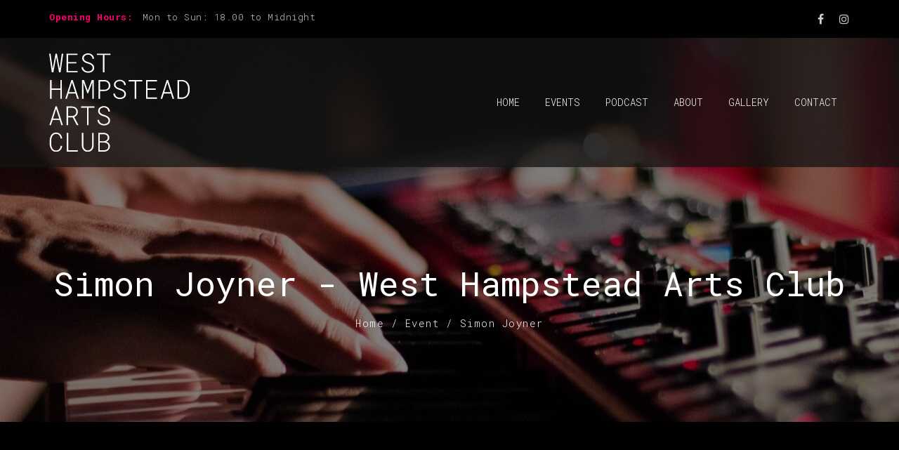

--- FILE ---
content_type: text/css
request_url: https://westhampsteadarts.com/wp-content/themes/nightery/style.css?ver=6.9
body_size: 21020
content:
/*
Theme Name: Nightery
Theme URI: http://demo.wphash.com/nightery/
Author: BootXperts
Author URI: https://themeforest.net/user/bootxperts
Description: Night Club WordPress Theme 
Requires at least: 5.0
Requires PHP: 7.3
Version: 1.3.4.1
License: GNU General Public License v2 or later
License URI: LICENSE
Text Domain: nightery
Tags: one-column, two-columns, right-sidebar, custom-header, custom-menu, editor-style, featu#ff006e-images, microformats, post-formats, sticky-post
This theme, like WordPress, is licensed under the GPL.
Use it to make something cool, have fun, and share what you've learned with others.
Nightery is based on WPHash Starter theme http://wphash.com/.

-----------------------------------------------------------------

    CSS INDEX
    ===================

    1 Helper css
    2. Header Wrapper
        2.1 Top bar menu
        2.2 Top bar left side menu
        2.3 Header Top Social icons
        2.4 Header Search
    3. Header Style One
    4. Header Style Two
    5. Stiky Header
    6. Mobile Menu
    7. Contact Form
    8. Footer area
        8.1 Footer Top area
        8.2 Footer Bottom area
    9. Blog Section
    10. Button Style
    11. Service Section
    12. About Section
    13. Gallery Section
    14. Hero Section
    15. Customize Owl Carousel
    16. Dj's Profile Section
    17. Event Section
    18. What We Offers Section
    19. Jockey Section
    20. Booking Section
    21. Contact Us Section


-----------------------------------------------------------------
*/

html {
    font-family: sans-serif;
    -webkit-text-size-adjust: 100%;
    -ms-text-size-adjust: 100%;
}
body {
    margin: 0;
}
article,
aside,
details,
figcaption,
figure,
footer,
header,
main,
menu,
nav,
section,
summary {
    display: block;
}
audio,
canvas,
progress,
video {
    display: inline-block;
    vertical-align: baseline;
}
audio:not([controls]) {
    display: none;
    height: 0;
}
[hidden],
template {
    display: none;
}
a {
    background-color: transparent;
}
a:active,
a:hover {
    outline: 0;
}
a,
img,
input {
    transition: all 0.3s ease 0s;
}
abbr[title] {
    border-bottom: 1px dotted;
}
b,
strong {
    font-weight: bold;
}
dfn {
    font-style: italic;
}
h1 {
    margin: 0.67em 0;
}
mark {
    background: #ff0;
    color: #000;
}
small {
    font-size: 80%;
}
sub,
sup {
    font-size: 75%;
    line-height: 0;
    position: relative;
    vertical-align: baseline;
}
sup {
    top: -0.5em;
}
sub {
    bottom: -0.25em;
}
img {
    border: 0;
}
svg:not(:root) {
    overflow: hidden;
}
figure {
    margin: 1em 40px;
}
hr {
    box-sizing: content-box;
    height: 0;
}
pre {
    overflow: auto;
}
code,
kbd,
pre,
samp {
    font-family: monospace, monospace;
    font-size: 1em;
}
button,
input,
optgroup,
select,
textarea {
    color: inherit;
    font: inherit;
    margin: 0;
}
button {
    overflow: visible;
}
button,
select {
    text-transform: none;
}
button,
html input[type="button"],
input[type="reset"],
input[type="submit"] {
    -webkit-appearance: button;
    cursor: pointer;
}
button[disabled],
html input[disabled] {
    cursor: default;
}
button::-moz-focus-inner,
input::-moz-focus-inner {
    border: 0;
    padding: 0;
}
input {
    line-height: normal;
}
input[type="checkbox"],
input[type="radio"] {
    box-sizing: border-box;
    padding: 0;
}
input[type="number"]::-webkit-inner-spin-button,
input[type="number"]::-webkit-outer-spin-button {
    height: auto;
}
input[type="search"]::-webkit-search-cancel-button,
input[type="search"]::-webkit-search-decoration {
    -webkit-appearance: none;
}
fieldset {
    border: 1px solid #c0c0c0;
    margin: 0 2px;
    padding: 0.35em 0.625em 0.75em;
}
legend {
    border: 0;
    padding: 0;
}
textarea {
    overflow: auto;
}
optgroup {
    font-weight: bold;
}
table {
    border-collapse: collapse;
    border-spacing: 0;
}
td,
th {
    padding: 0;
}
/*--------------------------------------------------------------
# Typography
--------------------------------------------------------------*/

body,
button,
input,
select,
textarea {
    color: #404040;
    font-family: sans-serif;
    font-size: 16px;
    font-size: 1rem;
    line-height: 1.5;
}
h1,
h2,
h3,
h4,
h5,
h6 {
    clear: both;
}
p {
    margin-bottom: 1.5em;
}
dfn,
cite,
em,
i {
    font-style: italic;
}
blockquote {
    margin: 0 1.5em;
}
address {
    margin: 0 0 1.5em;
}
pre {
    background: #eee;
    font-family: "Courier 10 Pitch", Courier, monospace;
    font-size: 15px;
    font-size: 0.9375rem;
    line-height: 1.6;
    margin-bottom: 1.6em;
    max-width: 100%;
    overflow: auto;
    padding: 1.6em;
}
pre h2 {
    color: #000;
}
code,
kbd,
tt,
var {
    font-family: Monaco, Consolas, "Andale Mono", "DejaVu Sans Mono", monospace;
    font-size: 15px;
    font-size: 0.9375rem;
}
abbr,
acronym {
    border-bottom: 1px dotted #666;
    cursor: help;
}
mark,
ins {
    background: #fff9c0;
    text-decoration: none;
    color: #000;
    padding: 5px 10px;
}
big {
    font-size: 125%;
}
/*--------------------------------------------------------------
# Elements
--------------------------------------------------------------*/

html {
    box-sizing: border-box;
}
*,
*:before,
*:after {
    /* Inherit box-sizing to make it easier to change the property for components that leverage other behavior; 
    see http://css-tricks.com/inheriting-box-sizing-probably-slightly-better-best-practice/ */
    
    box-sizing: inherit;
}
body {
    background: #1c1c1c;
    background-repeat: repeat;
    background-attachment: fixed;
    font-family: 'Open Sans', sans-serif;
    font-weight: 400;
    font-size: 15px;
    letter-spacing: 1.5px;
    color: #fff;
    -webkit-font-smoothing: antialiased;
    -webkit-text-size-adjust: 100%;
	overflow-x: hidden;
}
blockquote:before,
blockquote:after,
q:before,
q:after {
    content: "";
}
blockquote,
q {
    quotes: "" "";
}
hr {
    background-color: #ccc;
    border: 0;
    height: 1px;
    margin-bottom: 1.5em;
}
ul,
ol {
    margin: 0 0 1.5em 3em;
}
ul {
    list-style: disc;
}
ol {
    list-style: decimal;
}
li > ul,
li > ol {
    margin-bottom: 0;
    margin-left: 1.5em;
}
dt {
    color: #fff;
    font-weight: bold;
}
dd {
    color: #fff;
    margin: 0 1.5em 1.5em;
}
img {
    height: auto;
    /* Make sure images are scaled correctly. */
    
    max-width: 100%;
    /* Adhere to container width. */
}
figure {
    margin: 1em 0;
    /* Extra wide images within figure tags don't overflow the content area. */
}
table {
    margin: 0 0 1.5em;
    width: 100%;
}
/*--------------------------------------------------------------
# Forms
--------------------------------------------------------------*/

button,
input[type="button"],
input[type="reset"],
input[type="submit"] {
    border: 1px solid;
    border-color: #ccc #ccc #bbb;
    border-radius: 3px;
    background: #e6e6e6;
    color: rgba(0, 0, 0, .8);
    font-size: 12px;
    font-size: 0.75rem;
    line-height: 1;
    padding: .6em 1em .4em;
    background-color: transparent;
}
button:hover,
input[type="button"]:hover,
input[type="reset"]:hover,
input[type="submit"]:hover {
    border-color: #ccc #bbb #aaa;
}
button:focus,
input[type="button"]:focus,
input[type="reset"]:focus,
input[type="submit"]:focus,
button:active,
input[type="button"]:active,
input[type="reset"]:active,
input[type="submit"]:active {
    border-color: #aaa #bbb #bbb;
}
input[type="text"],
input[type="email"],
input[type="url"],
input[type="password"],
input[type="search"],
input[type="number"],
input[type="tel"],
input[type="range"],
input[type="date"],
input[type="month"],
input[type="week"],
input[type="time"],
input[type="datetime"],
input[type="datetime-local"],
input[type="color"],
textarea {
    color: #666;
    border: 1px solid #ccc;
    border-radius: 3px;
    padding: 3px;
}
select {
    border: 1px solid #ccc;
    height: 36px;
    width: 100%;
}
input[type="text"]:focus,
input[type="email"]:focus,
input[type="url"]:focus,
input[type="password"]:focus,
input[type="search"]:focus,
input[type="number"]:focus,
input[type="tel"]:focus,
input[type="range"]:focus,
input[type="date"]:focus,
input[type="month"]:focus,
input[type="week"]:focus,
input[type="time"]:focus,
input[type="datetime"]:focus,
input[type="datetime-local"]:focus,
input[type="color"]:focus,
textarea:focus {
    color: #ffffff;
}
textarea {
    padding: 10px;
    width: 100%;
}
/*--------------------------------------------------------------
# Navigation
--------------------------------------------------------------*/
/*--------------------------------------------------------------
## Links
--------------------------------------------------------------*/

a {
    color: #fff;
}
a:visited {
    color: #fff;
}
a:hover,
a:focus,
a:active {
    color: #ff006e;
}
a:focus {
    outline: thin dotted;
}
a:hover,
a:active {
    outline: 0;
}
h1,
.h1,
h2,
.h2,
h3,
.h3,
h4,
.h4,
h5,
.h5,
h6,
.h6,
a {
    color: #ffffff;
}
/*--------------------------------------------------------------
## Menus
--------------------------------------------------------------*/

.main-navigation {
    clear: both;
    display: block;
    float: left;
    width: 100%;
}
.main-navigation ul {
    display: none;
    list-style: none;
    margin: 0;
    padding-left: 0;
}
.main-navigation li {
    float: left;
    position: relative;
}
.main-navigation a {
    display: block;
    text-decoration: none;
}
.main-navigation ul ul {
    box-shadow: 0 3px 3px rgba(0, 0, 0, 0.2);
    float: left;
    position: absolute;
    top: 1.5em;
    left: -999em;
    z-index: 99999;
}
.main-navigation ul ul ul {
    left: -999em;
    top: 0;
}
.main-navigation ul ul a {
    width: 200px;
}
.main-navigation li:hover > a,
.main-navigation ul ul:hover > a,
.main-navigation ul ul a:hover,
.main-navigation ul li:hover > ul,
.main-navigation ul li.focus > ul {
    left: auto;
}
.main-navigation ul ul li:hover > ul,
.main-navigation ul ul li.focus > ul {
    left: 100%;
}
/* Small menu. */

.menu-toggle,
.main-navigation.toggled ul {
    display: block;
}
@media screen and (min-width: 37.5em) {
    .menu-toggle {
        display: none;
    }
    .main-navigation ul {
        display: block;
    }
}
.site-main .comment-navigation,
.site-main .posts-navigation,
.site-main .post-navigation {
    margin: 0 0 1.5em;
    overflow: hidden;
}
.comment-navigation .nav-previous,
.posts-navigation .nav-previous,
.post-navigation .nav-previous {
    float: left;
    width: 50%;
}
.comment-navigation .nav-next,
.posts-navigation .nav-next,
.post-navigation .nav-next {
    float: right;
    text-align: right;
    width: 50%;
}
/*--------------------------------------------------------------
# Accessibility
--------------------------------------------------------------*/
/* Text meant only for screen readers. */

.screen-reader-text {
    clip: rect(1px, 1px, 1px, 1px);
    position: absolute !important;
    height: 1px;
    width: 1px;
    overflow: hidden;
    word-wrap: normal !important;
    /* Many screen reader and browser combinations announce broken words as they would appear visually. */
}
.screen-reader-text:focus {
    background-color: #f1f1f1;
    border-radius: 3px;
    box-shadow: 0 0 2px 2px rgba(0, 0, 0, 0.6);
    clip: auto !important;
    color: #21759b;
    display: block;
    font-size: 14px;
    font-size: 0.875rem;
    font-weight: bold;
    height: auto;
    left: 5px;
    line-height: normal;
    padding: 15px 23px 14px;
    text-decoration: none;
    top: 5px;
    width: auto;
    z-index: 100000;
    /* Above WP toolbar. */
}
/* Do not show the outline on the skip link target. */

#content[tabindex="-1"]:focus {
    outline: 0;
}
/*--------------------------------------------------------------
# Alignments
--------------------------------------------------------------*/

.alignleft {
    display: inline;
    float: left;
    margin-right: 1.5em;
}
.alignright {
    display: inline;
    float: right;
    margin-left: 1.5em;
}
.aligncenter {
    clear: both;
    display: block;
    margin-left: auto;
    margin-right: auto;
}
/*--------------------------------------------------------------
# Clearings
--------------------------------------------------------------*/

.clear:before,
.clear:after,
.entry-content:before,
.entry-content:after,
.comment-content:before,
.comment-content:after,
.site-header:before,
.site-header:after,
.site-content:before,
.site-content:after,
.site-footer:before,
.site-footer:after {
    content: "";
    display: table;
    table-layout: fixed;
}
.clear:after,
.entry-content:after,
.comment-content:after,
.site-header:after,
.site-content:after,
.site-footer:after {
    clear: both;
}
/*--------------------------------------------------------------
# Widgets
--------------------------------------------------------------*/

.widget {
    margin: 0 0 1.5em;
}
/* Make sure select elements fit in widgets. */

.widget select {
    height: 36px;
    width: 100%;
}
/*--------------------------------------------------------------
# Content
--------------------------------------------------------------*/
/*--------------------------------------------------------------
## Posts and pages
--------------------------------------------------------------*/

.sticky {
    display: block;
}
.hentry {
    margin: 0 0 1.5em;
}
.byline,
.updated:not(.published) {
    display: none;
}
.single .byline,
.group-blog .byline {
    display: inline;
}
.page-content,
.entry-content,
.entry-summary {
    margin: 0;
}
.page-links {
    clear: both;
    margin: 0 0 1.5em;
}
form.post-password-form input {
    height: 45px;
    padding: 0 25px;
    background: transparent;
}
form.post-password-form input[type=submit] {
    padding: 0 25px;
}
/*--------------------------------------------------------------
## Comments
--------------------------------------------------------------*/

.comment-content a {
    word-wrap: break-word;
}
.bypostauthor {
    display: block;
}
/*--------------------------------------------------------------
# Infinite scroll
--------------------------------------------------------------*/
/* Globally hidden elements when Infinite Scroll is supported and in use. */

.infinite-scroll .posts-navigation,
/* Older / Newer Posts Navigation (always hidden) */

.infinite-scroll.neverending .site-footer {
    /* Theme Footer (when set to scrolling) */
    
    display: none;
}
/* When Infinite Scroll has reached its end we need to re-display elements that were hidden (via .neverending) before. */

.infinity-end.neverending .site-footer {
    display: block;
}
/*--------------------------------------------------------------
# Media
--------------------------------------------------------------*/

.page-content .wp-smiley,
.entry-content .wp-smiley,
.comment-content .wp-smiley {
    border: none;
    margin-bottom: 0;
    margin-top: 0;
    padding: 0;
}
/* Make sure embeds and iframes fit their containers. */

embed,
iframe,
object {
    max-width: 100%;
}
/*--------------------------------------------------------------
## Captions
--------------------------------------------------------------*/

.wp-caption {
    margin-bottom: 1.5em;
    max-width: 100%;
}
.wp-caption img[class*="wp-image-"] {
    display: block;
    margin-left: auto;
    margin-right: auto;
}
.wp-caption .wp-caption-text {
    margin: 0.8075em 0;
}
.wp-caption-text {
    text-align: center;
}
/*--------------------------------------------------------------
## Galleries
--------------------------------------------------------------*/

.gallery {
    margin-bottom: 1.5em;
}
.gallery-item {
    display: inline-block;
    text-align: center;
    vertical-align: top;
    width: 100%;
}
.gallery-columns-2 .gallery-item {
    max-width: 50%;
}
.gallery-columns-3 .gallery-item {
    max-width: 33.33%;
}
.gallery-columns-4 .gallery-item {
    max-width: 25%;
}
.gallery-columns-5 .gallery-item {
    max-width: 20%;
}
.gallery-columns-6 .gallery-item {
    max-width: 16.66%;
}
.gallery-columns-7 .gallery-item {
    max-width: 14.28%;
}
.gallery-columns-8 .gallery-item {
    max-width: 12.5%;
}
.gallery-columns-9 .gallery-item {
    max-width: 11.11%;
}
.gallery-caption {
    display: block;
}
/*=========== Default CSS =============*/
/*--------------------------------------------------------------
# Transition 
--------------------------------------------------------------*/

a,
img,
.img,
.btn,
input,
select,
textarea {
    -webkit-transition: all 0.3s ease-out 0s;
    -moz-transition: all 0.3s ease-out 0s;
    -ms-transition: all 0.3s ease-out 0s;
    -o-transition: all 0.3s ease-out 0s;
    transition: all 0.3s ease-out 0s;
}
/*--------------------------------------------------------------
# Selection
--------------------------------------------------------------*/

*::-moz-selection {
    background: #ff006e;
    color: #fff;
    text-shadow: none;
}
::-moz-selection {
    background: #ff006e;
    color: #fff;
    text-shadow: none;
}
::selection {
    background: #ff006e;
    color: #fff;
    text-shadow: none;
}
/*--------------------------------------------------------------
# Placeholder
--------------------------------------------------------------*/

*::-moz-placeholder {
    color: #fff;
    font-family: inherit;
}
::-moz-placeholder {
    color: #fff;
    font-family: inherit;
}
::placeholder {
    color: #fff;
    font-family: inherit;
}
/*--------------------------------------------------------------
# Browser Upgrade
--------------------------------------------------------------*/

.browserupgrade {
    margin: 0.2em 0;
    background: #ccc;
    color: #000;
    padding: 0.2em 0;
}
/*--------------------------------------------------------------
# Theme Default
--------------------------------------------------------------*/

html,
body {
    height: 100%;
    font-weight: normal;
    font-style: normal;
    font-size: 14px;
}
a {
    text-decoration: none;
}
a:hover,
a:active {
    color: #ff006e;
    text-decoration: none;
    outline: 0 none;
}
a:focus {
    outline: none !important
}
ul,
ol {
    padding: 0
}
p {
    margin: 0 0 15px;
}
h1,
h2,
h3,
h4,
h5,
h6 {
    margin: 0 0 10px;
}
h1 a,
h2 a,
h3 a,
h4 a,
h5 a,
h6 a {
    color: inherit
}
h1,
h2,
h3,
h4,
h5,
h6,
a {
    color: #fff;
}
code {
    padding: 3px 8px;
    border-radius: 0;
    color: #ff006e;
    background: #F9F0FC;
    font-weight: 600;
}
kbd {
    padding: 3px 5px;
    border-radius: 0;
}
/*--------------------------------------------------------------
# Page Header
--------------------------------------------------------------*/

.page-header {
    margin: 0 0 50px;
}
/*--------------------------------------------------------------
1 Helper css
--------------------------------------------------------------*/

.clear {
    clear: both
}
.fix {
    overflow: hidden;
}
.floatleft {
    float: left;
}
.floatright {
    float: right;
}
.alignleft {
    float: left;
    margin-right: 15px;
}
.alignright {
    float: right;
    margin-left: 15px;
    margin-bottom: 15px
}
.aligncenter {
    display: block;
    margin: 0 auto 15px
}
.uppercase {
    text-transform: uppercase
}
.capitalize {
    text-transform: capitalize
}
img,
.img {
    max-width: 100%;
    height: auto;
}
.mark,
mark {
    background: #ff006e none repeat scroll 0 0;
    color: #ffffff;
}
.text-italic {
    font-style: italic;
}
/* ------------------------------------------------------------------------------------

NOTE: This is Header style file. All Header related style included in this file.

--------------------------------------------------------------------------------------*/
/*-------------------------------- 
2. Header Wrapper
----------------------------------*/
/*-------------------------------- 
2.1 Top bar menu
----------------------------------*/

.header-top-area {
    background-color: #010101;
    height: auto;
    padding: 15px 0;
    transition: all 0.6s ease-in-out 0s;
    width: 100%;
}
.header-info span {
    font-weight: 500;
}
.top-bar-left-content a,
.header-info a {
    color: #cccccc;
}
.header-info span {
    position: relative;
}
.header-info span + span {
    margin-left: 8px;
    padding-left: 8px;
}
.header-info span + span::before {
    background: rgba(255, 255, 255, 0.2) none repeat scroll 0 0;
    content: "";
    height: 20px;
    left: -2px;
    position: absolute;
    top: 0;
    width: 1px;
}
/*-------------------------------- 
2.2 Top bar left side menu
----------------------------------*/

.top-bar-left-menu ul {
    margin: 0;
    padding: 0;
    list-style: none;
}
.top-bar-left-menu ul li {
    display: inline-block;
}
.top-bar-left-menu ul li a {
    padding: 5px 10px;
    text-decoration: none;
    text-transform: capitalize;
    font-size: 14px;
    color: #fff;
}
.top-bar-left-content a:hover,
.header-info a:hover,
.header-social ul li a:hover,
.top-bar-left-menu ul li a:hover {
    color: #ff006e;
}
.top-bar-left-content {
    color: #cccccc;
}
.top-bar-left-content p {
    margin-bottom: 0;
}
.top-bar-left-content p,
.top-bar-right-content p {
    color: #ff006e;
    font-size: 13px;
    letter-spacing: 0.5px;
}
.top-bar-left-content p a {
    padding-left: 5px;
}
.top-bar-right-content p a {
    padding-right: 5px;
}
/*-------------------------------- 
2.3 Header Top Social icons
----------------------------------*/

.header-social ul {
    margin: 0;
    padding: 0;
    list-style: none;
}
.header-social ul li {
    display: inline-block;
}
.header-social ul li a {
    color: #cccccc;
    font-size: 16px;
}
.header-social.text-white > a {
    color: #fff;
}
.menu-middle-area {
    border-top: 1px solid #ddd;
}
.header-social ul li + li {
    margin-left: 20px;
}
/*-------------------------------- 
2.4 Header Search
----------------------------------*/

.header-search {
    margin: 29px 0;
}
.header-search form {
    display: block;
    position: relative;
}
.header-search form input {
    border: 1px solid #ddd;
    height: 40px;
    line-height: 24px;
    padding: 7px 40px 7px 15px;
    width: 250px;
}
.header-search form button {
    background-color: transparent;
    border: 0 none;
    color: #999;
    height: 40px;
    padding: 0;
    position: absolute;
    right: 0;
    text-align: center;
    top: 0;
    transition: all 0.3s ease 0s;
    width: 40px;
}
.header-search form button i {
    display: block;
    line-height: 38px;
}
.header-search form button:hover {
    color: #ff006e;
}
/*-------------------------------- 
3. Header Style One
----------------------------------*/

.site-title {
    padding: 22px 0px;
}
.site-title a {
    color: #fff;
    font-size: 20px;
    font-weight: 700;
    text-transform: capitalize;
    display: block;
    letter-spacing: 0.2px;
}
.header-menu-wrap {
    -ms-align-items: center;
    align-items: center;
    display: -webkit-flex;
    display: -moz-flex;
    display: -ms-flex;
    display: -o-flex;
    display: flex;
    justify-content: space-between;
}
.header-menu-wrap.logo-left {
    -webkit-flex-direction: row;
    -moz-flex-direction: row;
    -ms-flex-direction: row;
    -o-flex-direction: row;
    flex-direction: row;
}
.header-menu-wrap.logo-center {
    -webkit-flex-direction: column;
    -moz-flex-direction: column;
    -ms-flex-direction: column;
    -o-flex-direction: column;
    flex-direction: column;
    -ms-align-items: center;
    align-items: center;
}
.header-menu-wrap.logo-center > div:nth-child(2) {
    -ms-align-self: flex-start;
    align-self: flex-start;
}
.header-menu-wrap.logo-right {
    -webkit-flex-direction: row-reverse;
    -moz-flex-direction: row-reverse;
    -ms-flex-direction: row-reverse;
    -o-flex-direction: row-reverse;
    flex-direction: row-reverse;
}
.header-menu-wrap.logo-left-top {
    -webkit-flex-direction: column;
    -moz-flex-direction: column;
    -ms-flex-direction: column;
    -o-flex-direction: column;
    flex-direction: column;
    -ms-align-items: flex-start;
    align-items: flex-start;
}
.header-menu-wrap.logo-center-top {
    -webkit-flex-direction: column;
    -moz-flex-direction: column;
    -ms-flex-direction: column;
    -o-flex-direction: column;
    flex-direction: column;
    -ms-align-items: center;
    align-items: center;
}
.header-menu-wrap.logo-right-top {
    -webkit-flex-direction: column;
    -moz-flex-direction: column;
    -ms-flex-direction: column;
    -o-flex-direction: column;
    flex-direction: column;
    -ms-align-items: flex-end;
    align-items: flex-end;
}
.header-menu-wrap.logo-center,
.header-menu-wrap.logo-left-top,
.header-menu-wrap.logo-center-top,
.header-menu-wrap.logo-right-top {
    padding-top: 15px;
}
.primary-nav-wrap ul {
    display: -webkit-flex;
    display: -moz-flex;
    display: -ms-flex;
    display: -o-flex;
    display: flex;
    -ms-align-items: flex-start;
    align-items: flex-start;
    list-style: none;
	margin: 0;
}
.primary-nav-wrap ul li {
    list-style: outside none none;
}
.primary-nav-wrap ul li a {
    color: #fff;
    font-family: "Open Sans", sans-serif;
    font-size: 14px;
    font-weight: 600;
    letter-spacing: 0;
    line-height: 1.1;
    padding: 35px 18px;
    display: block;
    text-transform: uppercase;
    transition: all 0.3s ease-in-out 0s !important;
}
.primary-nav-wrap.nav-effect-1 > nav > ul > li > a::before {
    background-color: #ff006e;
    content: "";
    height: 3px;
    left: 0;
    position: absolute;
    right: 0;
    transform: scaleX(0);
    transition: all 0.3s ease 0s;
}
.primary-nav-wrap.nav-effect-1 > nav > ul > li > a::before {
    bottom: 0;
}
.primary-nav-wrap.nav-effect-1 > nav > ul > li:hover > a::before,
.primary-nav-wrap.nav-effect-1 > nav > ul > li.active > a::before,
.primary-nav-wrap.nav-effect-1 > nav > ul > li.current-menu-item > a::before {
    transform: scaleX(0);
}
.primary-nav-wrap > nav > ul > li:hover > a,
.primary-nav-wrap > nav > ul > li.current-menu-item > a,
.primary-nav-wrap ul.sub-menu li.current-menu-item a {
    color: #fff;
    background-color: #ff006e;
}
.header-menu-wrap .primary-nav-wrap .sub-menu > li > a,
.header-area.header-sticky.sticky .primary-nav-wrap ul li a,
.header-menu-wrap .primary-nav-wrap ul li a {
    visibility: inherit;
}
/*-------------------------------- 
4. Header Style Two
----------------------------------*/

.header-style-2 .header-menu-wrap {
    display: flex;
    flex-direction: column;
    justify-content: flex-start;
}
.header-style-2 .header-menu-wrap > div {
    width: 100%;
}
.header-style-2 .primary-nav-wrap ul li a {
    display: block;
    transition: all 0.3s ease-in-out 0s;
}
.header-style-2 .primary-nav-wrap ul li a {
    display: block;
    transition: all 0.3s ease-in-out 0s;
}
.header-style-2 .header-menu-wrap .site-title {
    padding-top: 20px;
    padding-bottom: 20px;
}
.header-mid-inner.logo-left-search-right {
    display: -webkit-flex;
    display: -moz-flex;
    display: -ms-flex;
    display: -o-flex;
    display: flex;
    justify-content: space-between;
    -ms-align-items: center;
    align-items: center;
}
.header-menu-wrap .site-description {
    line-height: 1;
    margin: 0;
    transition: 0.3s;
    font-size: 14px;
    letter-spacing: 0;
}
.header-menu-wrap .site-title h3 {
    line-height: 1;
    margin-bottom: 7px;
    transition: 0.3s;
}
/* Separetor */

.hr-style-1 {
    border-bottom: 1px solid #333333;
}
/* Header Transparent */

.header-area.header-transparent {
    background: transparent none repeat scroll 0 0;
    left: 0;
    position: absolute;
    top: 32px;
    width: 100%;
    z-index: 9999;
}
.header-area.header-transparent {
    box-shadow: 0 1px 3px rgba(50, 50, 50, 0);
}
.header-area {
    background-color: rgba(19, 19, 19, 0.75);
    width: 100%;
}
header.header-transparent {
    background: transparent none repeat scroll 0 0;
    left: 0;
    position: absolute;
    top: 0;
    width: 100%;
    z-index: 9999;
}
.logged-in header.header-transparent {
    top: 32px;
}
/*-------------------------------- 
5. Stiky Header
----------------------------------*/

.header-area {
    box-shadow: 0 1px 3px rgba(50, 50, 50, 0.1);
}
.header-area.sticky {
    animation: 300ms ease-in-out 0s normal none 1 running fadeInDown;
    background: rgba(19, 19, 19, 0.75) none repeat scroll 0 0;
    left: 0;
    position: fixed;
    top: 0;
    width: 100%;
    z-index: 999;
    box-shadow: 0 1px 3px rgba(50, 50, 50, 0.1);
}
.logged-in .header-area.sticky {
    top: 32px;
}
.header-area.header-style-2.header-sticky.sticky {
    left: inherit;
    position: static;
    top: inherit;
    width: auto;
}
.header-area.header-style-2.header-sticky.sticky .header-buttom {
    animation: 300ms ease-in-out 0s normal none 1 running fadeInDown;
    background: rgba(255, 255, 255, 1) none repeat scroll 0 0;
    left: 0;
    position: fixed;
    top: 0;
    width: 100%;
    z-index: 999;
    box-shadow: 0 1px 3px rgba(50, 50, 50, 0.1);
}
.logged-in .header-area.header-style-2.header-sticky.sticky .header-buttom {
    top: 32px;
}
.header-area.header-style-2.header-sticky.sticky .header-buttom .site-title.hidden {
    display: block !important;
}
.header-area.header-style-2.header-sticky.sticky .header-buttom .sticky_menu_logo {
    display: -webkit-flex;
    display: -moz-flex;
    display: -ms-flex;
    display: -o-flex;
    display: flex;
    -ms-align-items: center;
    align-items: center;
    justify-content: flex-start;
}
.sticky_menu_logo .site-title.hidden {
    padding: 0;
    padding-right: 50px;
}
/* Header Menu Style */

.primary-nav-wrap .sub-menu {
    background: rgba(19, 19, 19, 0.75) none repeat scroll 0 0;
    height: auto;
    left: 0;
    margin: 0;
    opacity: 0;
    position: absolute;
    top: 100%;
    transition: all 0.3s ease 0s;
    visibility: hidden;
    width: 250px;
}
.primary-nav-wrap ul > li:hover > .sub-menu {
    opacity: 1;
    visibility: visible;
    z-index: 550;
}
.primary-nav-wrap ul li {
    list-style: outside none none;
    position: relative;
}
.primary-nav-wrap .sub-menu > li {
    display: block;
    margin: 0;
    width: 100% !important;
}
.primary-nav-wrap ul.sub-menu {
    display: block;
}
.primary-nav-wrap ul.sub-menu li {
    display: block;
}
.primary-nav-wrap .sub-menu > li > a {
    line-height: 24px;
    padding: 10px 20px;
    text-transform: capitalize;
}
.primary-nav-wrap .sub-menu > li:hover > a {
    background-color: #ff006e;
    color: #fff;
}
.primary-nav-wrap ul.sub-menu li .sub-menu {
    left: 100%;
    top: 5px !important;
}
.primary-nav-wrap ul > li.last-elements ul.sub-menu {
    left: auto;
    right: 0%;
    top: 100% !important;
}
.primary-nav-wrap ul > li.last-elements ul.sub-menu li .sub-menu {
    left: auto;
    right: 100%;
    top: 0 !important;
}
/*-------------------------------- 
6. Mobile Menu
----------------------------------*/

.mean-bar {
    background-color: transparent;
    min-height: auto;
    padding: 0;
    z-index: 9;
}
/*-- Menu Open/Close Button --*/

a.meanmenu-reveal {
    height: auto;
    line-height: 1;
    padding: 0;
    top: -50px;
    width: auto;
}
a.meanmenu-reveal:hover,
a.meanmenu-reveal:focus {
    color: #ff006e;
    outline: medium none;
}
a.meanmenu-reveal i {
    display: block;
    font-size: 30px;
    line-height: 30px;
    width: 30px;
}
/*-- Mobile Menu Nav --*/

.mean-nav {
    background-color: transparent;
    margin: 0;
}
.mean-nav a.mean-expand {
    border: medium none !important;
    color: #fff !important;
    font-size: 18px !important;
    height: 44px;
    line-height: 44px;
    padding: 0 !important;
    text-align: center;
    width: 44px !important;
    top: 1px;
}
.mean-nav a.mean-expand:hover {
    color: #fff !important;
}
.mean-nav a.mean-clicked {
    font-size: 22px !important;
}
.mean-nav > ul {
    float: left;
    padding: 15px 0;
}
.mean-nav > ul > li > a {
    border-color: #eee;
    color: #464646;
    display: block;
    font-family: "Open Sans", sans-serif;
    font-size: 13px;
    font-weight: 600;
    line-height: 24px;
    padding: 6px 30px 6px 0;
}
.mean-nav > ul > li > a:hover,
.mean-nav > ul > li.current-menu-item > a {
    background: #ff006e none repeat scroll 0 0;
    color: #fff;
}
/*-- Mobile Sub & Mega menu --*/

.mean-nav .sub-menu,
.mean-nav .mega-menu {
    box-shadow: none;
    float: left;
    opacity: 1;
    position: static;
    -webkit-transition: none 0s ease 0s;
    transition: none 0s ease 0s;
    visibility: visible;
    z-index: 1;
}
.mean-nav ul li li {
    margin: 0;
    padding: 0;
}
.mean-nav ul li li a {
    border-color: #333;
    color: #fff;
    font-family: "Open Sans", sans-serif;
    font-size: 12px;
    font-weight: 600;
    line-height: 24px;
    opacity: 1;
    padding: 10px 30px 10px 15px;
    text-transform: uppercase;
    width: 100% !important;
}
.mean-nav .sub-menu li:hover > a {
    color: #fff;
}
.mean-nav .sub-menu li.current-menu-item:hover > a, 
.mean-nav .sub-menu li.current-menu-item > a {
    background-color: #ff006e;
    color: #fff;
}
.mean-nav ul li li.current-menu-item > a,
.mean-nav ul li li > a:hover,
.mean-nav .sub-menu li > a:hover {
    background-color: #ff006e;
    color: #fff;
}
.mean-nav ul li li li a {
    padding: 10px 30px 10px 25px;
}
.mean-nav ul li li li li a {
    padding: 10px 30px 10px 35px;
}
.mean-nav ul li li li li li a {
    padding: 10px 30px 10px 45px;
}
.mean-nav ul li li li li li li a {
    padding: 10px 30px 10px 55px;
}
/*-------------- 10. our-blog-area --------*/

.our-blog-area {
    padding: 80px 0;
}
.single-blog {
    box-shadow: 0 1px 4px 0 rgba(0, 0, 0, 0.1);
}
.bolg-img a {
    position: relative;
    display: block;
}
.bolg-img a::before {
    background: rgba(0, 0, 0, 0.4) none repeat scroll 0 0;
    content: "";
    height: 100%;
    left: 0;
    opacity: 0;
    position: absolute;
    transition: all 0.3s ease 0s;
    width: 100%;
}
.single-blog:hover .bolg-img a::before {
    opacity: 1;
}
.blog-text {
    padding: 25px 15px;
}
.blog-text h2 a {
    color: #fff;
    font-size: 30px;
    transition: .3s;
}
.blog-text h4 a:hover {
    color: #ff006e;
}
.blog-date span {
    font-size: 12px;
    margin-right: 10px;
}
.blog-date span i {
    font-size: 14px;
    margin-right: 8px;
}
.blog-text p {
    margin-bottom: 12px;
    margin-top: 6px;
}
.blog-text a:hover {
    color: #ff006e;
}
.blog-text ol,
.blog-text ul {
    padding-left: 15px;
}
.blog-text > .blog-read-more {
    border: 1px solid #e5e5e5;
    display: inline-block;
    font-size: 12px;
    font-weight: 700;
    margin-top: 10px;
    padding: 8px 30px;
    transition: all 0.4s ease 0s;
    text-transform: uppercase;
}
.single-blog {
    box-shadow: 0 1px 4px 0 rgba(0, 0, 0, 0.1);
}
/*-----------blog-story-area--------------- */

.post-breadcrumb-banner-area {
    background-image: url('images/pagetitle-bg.jpg');
    padding: 100px 0;
}
.bg-opacity {
    position: relative;
}
.bg-opacity::before {
    background: #000 none repeat scroll 0 0;
    content: "";
    height: 100%;
    left: 0;
    opacity: 0.5;
    position: absolute;
    top: 0;
    width: 100%;
    z-index: 1;
}
.breadcrumb-text {
    position: relative;
    z-index: 1;
    text-align: center;
}
.breadcrumb-text h1 {
    font-weight: 400;
    line-height: 40px;
    letter-spacing: 0;
    color: #fff;
    text-transform: capitalize;
    margin-bottom: 15px;
    font-size: 48px;
    font-family: 'Kaushan Script', cursive;
}
.post-breadcrumb-banner-area h3 {
    color: #fefefe;
}
.breadcrumb-menu ul li {
    display: inline-block;
    padding: 0 5px;
    text-transform: capitalize;
}
.breadcrumb-menu ul li::after {
    color: #fff;
    content: "/";
    display: inline-block;
    float: right;
    position: relative;
    right: -6px;
    top: 2px;
}
.breadcrumb-menu ul li a {
    color: #fff;
    font-size: 14px;
    font-weight: 500;
}
/*--------  Breadcrumb style default  -----------*/

.breadcrumbs-area {
    background-color: #ededed;
}
.breadcrumbs-area,
.breadcrumbs-area.breadcrumbs-bg,
.breadcrumbs-area.b#ff006ecrumb-blog {
    background-image: url("images/pagetitle-bg.jpg");
    -webkit-background-size: cover;
    background-size: cover;
    background-repeat: no-repeat;
    background-position: center bottom;
    position: relative;
    z-index: 1;
}
.breadcrumbs-area::before,
.breadcrumbs-area.breadcrumbs-bg::before,
.breadcrumbs-area.b#ff006ecrumb-blog::before {
    z-index: -1;
    content: "";
    position: absolute;
    width: 100%;
    height: 100%;
    left: 0;
    top: 0;
}
.breadcrumbs-area-default .breadcrumbs .page-title,
.breadcrumbs-area-default .breadcrumbs ul,
.breadcrumbs-area-default .breadcrumbs ul li,
.breadcrumbs-area-default .breadcrumbs ul li a {
    color: #fff;
}
.breadcrumbs-area-default .breadcrumbs ul li a:hover {
    color: #ff006e;
}
.breadcrumbs-area-default .breadcrumbs ul li,
.breadcrumbs ul li {
    padding-left: 5px;
    padding-right: 5px;
    word-break: break-word;	
}
.breadcrumbs-area-default .breadcrumbs ul li:last-child,
.breadcrumbs ul li:last-child {
    padding-right: 0px;
}
.breadcrumbs-area-default .breadcrumbs ul li:first-child,
.breadcrumbs ul li:first-child {
    padding-left: 0px;
}
.page-title-search-box.search-left {
    float: left;
}
.page-title-bar {
    overflow: hidden;
}
.page-title-bar.right-title {
    display: -webkit-flex;
    display: -moz-flex;
    display: -ms-flex;
    display: -o-flex;
    display: flex;
    -ms-align-items: center;
    align-items: center;
    justify-content: space-between;
}
.page-title-bar.left-title {
    display: -webkit-flex;
    display: -moz-flex;
    display: -ms-flex;
    display: -o-flex;
    display: flex;
    -ms-align-items: center;
    align-items: center;
    justify-content: space-between;
    flex-direction: row-reverse;
}
.breadcrumbs h1.page-title {
    font-weight: 400;
    line-height: 1.5;
    letter-spacing: 0;
    margin-bottom: 0;
    text-align: center;
    font-size: 48px;
    word-wrap: break-word;
    font-family: 'Kaushan Script', cursive;
}
.header-caption-inner h1 {
    font-size: 48px;
    font-weight: 400;
    line-height: 40px;
    letter-spacing: 0;
    color: #fff;
    text-transform: capitalize;
    margin-bottom: 15px;
}
.page-title-bar-center h1.page-title {
    margin-bottom: 20px;
}
.breadcrumbs ul {
    color: #333;
    text-align: center;
	margin: 0;
}
.breadcrumbs li {
    display: inline-block;
    font-family: 'Raleway', sans-serif;
}
.breadcrumbs ul li a {
    color: inherit;
}
.breadcrumbs ul li a:hover,
.breadcrumbs ul li {
    color: #fff;
}
.breadcrumbs ul li a.active::after {
    color: #fff;
}
.page-title-bar-center .page-title {
    float: inherit;
}
.page-title-bar-center .page-title-search-box > form {
    margin: auto;
}
.pattern-bread h1.page-title {
    display: inline-block;
    float: left;
    margin-bottom: 0;
    margin-top: 0;
}
.pattern-bread .breadcrumbs > ul {
    display: inline-block;
    float: right;
    margin-top: 5px;
    color: #fff;
}
.border-bread {
    border-bottom: 1px solid #f1f1f1;
    border-top: 1px solid #f1f1f1;
}
.bg-2.bread-bg {
    background-attachment: fixed;
    background-position: center center;
}
.breadcrumbs-img h1.page-title {
    color: #000;
}
.breadcrumbs-img .breadcrumbs > ul li a {
    color: #fff;
}
.breadcrumbs-img .breadcrumbs > ul li {
    color: #fff;
}
.breadcrumbs-img .breadcrumbs ul li a::after {
    background-color: #000;
}
.page-title-bar.right-title .page-title-search-box,
.page-title-bar.right-title ul {
    float: left;
}
.page-title-search-box button {
    background-color: #ff006e;
    border: 0 none;
    border-radius: 0;
    color: #fff;
    height: 100%;
    line-height: 15px;
    padding: 0;
    position: absolute;
    right: 0;
    width: 40px;
}
.page-title-search-box > form {
    width: 250px;
    position: relative;
}
.page-title-search-box input {
    border: 0 none;
    height: 35px;
    padding: 0 10px;
    width: 100%;
}
/* Overlay */

section.breadcrumbs-area {
    position: relative;
    z-index: 1;
}
section.breadcrumbs-area::before {
    background: #000 none repeat scroll 0 0;
    content: "";
    height: 100%;
    left: 0;
    opacity: 0.5;
    position: absolute;
    top: 0;
    width: 100%;
    z-index: -1;
}
.breadcrumbs {
    display: -webkit-flex;
    display: -moz-flex;
    display: -ms-flex;
    display: -o-flex;
    display: flex;
    -ms-align-items: center;
    justify-content: space-between;
}
.breadcrumbs.breadcrumbs-title-left {
    -webkit-flex-direction: row;
    -moz-flex-direction: row;
    -ms-flex-direction: row;
    -o-flex-direction: row;
    flex-direction: row;
}
.breadcrumbs.breadcrumbs-title-right {
    -webkit-flex-direction: row-reverse;
    -moz-flex-direction: row-reverse;
    -ms-flex-direction: row-reverse;
    -o-flex-direction: row-reverse;
    flex-direction: row-reverse;
}
.breadcrumbs.breadcrumbs-title-center {
    -webkit-flex-direction: column;
    -moz-flex-direction: column;
    -ms-flex-direction: column;
    -o-flex-direction: column;
    flex-direction: column;
}
.breadcrumbs-title-center .page-title,
.breadcrumbs-title-center .page-title-bar {
    padding: 5px 0;
}
.breadcrumbs-title-center .page-title-search-box {
    margin-top: 10px;
}
.page-area {
    padding: 80px 0;
}
.blog-story-area {
    padding: 80px 0;
}
.blog-img-2 {
    margin-bottom: 30px;
}
.blog-header h1 {
    font-size: 3rem;
    font-weight: 500;
    margin-bottom: 20px;
}
.story-hbtitle p {
    font-weight: 500;
    word-break: break-word;	
}
.story-hbtitle blockquote cite a:hover {
    color: #ff006e;
}
.story-hbtitle blockquote cite a {
    color: #000;
}
.story-hbtitle blockquote {
    background: rgba(0, 0, 0, 0.5) none repeat scroll 0 0;
    border-left: 2px solid #ff006e;
    font-size: 14px;
    margin: 10px 0 10px 55px;
    color: #fff;
}
.tab-info p {
    font-size: 14px;
    font-weight: 500;
    line-height: 24px;
    margin-bottom: 20px;
}
.meta-info {
    background-color: #ededed;
    margin-bottom: 30px;
    overflow: hidden;
    padding: 10px;
    width: 100%;
}
.meta-info span {
    margin-left: 5px;
}
.meta-info span:first-child {
    margin-left: 0;
}
.meta-item i {
    margin-right: 5px;
}
/*-------------------------------- 
7. Contact Form
----------------------------------*/

.contact-form p {
    font-size: 14px;
    font-weight: 500;
    line-height: 24px;
}
.contact-form label {
    font-size: 14px;
    font-weight: 500;
    margin-bottom: 4px;
}
.contact-form textarea {
    border: 1px solid #e8e8e8;
    font-size: 12px;
    font-weight: 500;
    height: 152px;
    margin-bottom: 20px;
    padding: 8px 15px;
    width: 100%;
}
.btn {
    background: #ff006e none repeat scroll 0 0;
}
.contact-form input {
    border: 1px solid #e8e8e8;
    color: #8f8f8f;
    font-size: 12px;
    font-weight: 500;
    height: 36px;
    padding: 8px 15px;
    width: 100%;
}
.contact-form button {
    background: #ff006e none repeat scroll 0 0;
    border: 1px solid #ff006e;
    color: #fff;
    font-size: 14px;
    font-weight: 500;
    padding: 8px 20px;
    text-transform: uppercase;
    transition: all .5s ease 0s;
}
.contact-form button:hover {
    background: #26ccff none repeat scroll 0 0;
    border-color: #26ccff;
}
/**
* Pgination 
*/

.post-pagination {
    text-align: center;
}
.post-pagination .nav-links > ul {
    padding-left: 0;
    padding-right: 0;
    margin-left: -7px;
    margin-right: -7px;
}
.post-pagination .nav-links > ul > li,
.pagination > a,
.page-links > span:not(.page-links-title),
.page-links > a {
    display: inline-block;
    padding: 0;
    -webkit-transition: all 0.3s ease;
    transition: all 0.3s ease;
    color: #fff;
}
.post-pagination .nav-links > ul > li > a,
.post-pagination .nav-links > ul > li > span,
.pagination > a,
.page-links > span:not(.page-links-title),
.page-links > a {
    display: block;
    width: 45px;
    height: 45px;
    padding: 0;
    margin: 0 7px;
    border: 1px solid #ebebeb;
    border-radius: 2px;
    font-size: 14px;
    font-weight: 500;
    line-height: 45px;
    text-align: center;
    color: #000;
    -webkit-transition: all 0.3s ease;
    transition: all 0.3s ease;
    color: #fff;
}
.pagination > a,
.page-links > span:not(.page-links-title),
.page-links > a {
    display: inline-block;
}
.post-pagination .nav-links > ul > li > span.current,
.post-pagination .nav-links > ul > li:hover a,
.pagination > a:hover,
.page-links > span:not(.page-links-title):hover,
.page-links > a:hover {
    color: #fff;
    border-color: #ff006e;
    background-color: #ff006e;
}
/*-------------------------------- 
8. Footer area
----------------------------------*/
/*========================================
8.1 Footer Top area
/*========================================*/
.widget ul li {
    word-break: break-word;
}
.single-footer .footer-logo {
    margin-bottom: 35px;
}
.footer-top-area {
    background: #131313;
    position: relative;
    z-index: 1;
}
.footer-top-area::before {
    background: #131313 none repeat scroll 0 0;
    content: "";
    height: 100%;
    left: 0;
    opacity: 0.6;
    position: absolute;
    top: 0;
    width: 100%;
    z-index: -1;
}
.single-footer {
    margin: 75px 0 55px 0;
    overflow: hidden;
}
.footer-title {
    font-size: 18px;
    font-weight: 600;
    margin-bottom: 25px;
    text-transform: uppercase;
}
.single-footer .footer-social {
    list-style: none;
    margin: 0;
    padding: 0;
}
.single-footer .footer-social li {
    display: inline-block;
}
.single-footer .footer-social li a {
    border: 1px solid;
    border-radius: 50%;
    color: #fff;
    display: block;
    height: 30px;
    line-height: 28px;
    text-align: center;
    width: 30px;
}
.single-footer ul {
    margin: 0;
    padding: 0;
    list-style: none;
}
.single-footer ul li ul {
    margin-left: 1.2em;
}
.single-footer ul li a {
    color: #fff;
    text-decoration: none;
    transition: all 0.5s ease 0s;
}
.single-footer ul li a:hover {
    color: #ff006e;
}
.single-footer .footer-social {
    float: left;
}
.single-footer input {
    background: transparent;
    border: 1px solid #666;
    color: #999999;
    font-size: 13px;
    height: 40px;
    padding-left: 20px;
    width: 100%;
    margin-bottom: 15px;
}
.single-footer input[type=submit],
.single-footer input.btn {
    padding-left: 0px;
}
.single-footer textarea {
    background: #fff none repeat scroll 0 0;
    border: 1px solid transparent;
    color: #999999;
    font-size: 13px;
    padding-left: 20px;
    width: 100%;
    height: 80px;
}
.single-footer .submit-btn-1 {
    font-size: 14px;
    margin-top: 10px;
    padding: 12px 15px;
    border: 1px solid #fff;
    background: transparent;
    color: #fff;
    transition: all 0.5s ease 0s;
    width: inherit;
}
.single-footer .submit-btn-1:hover {
    color: #ff0300;
    border: 1px solid#ff0300;
}
.sub-form-group input::-webkit-input-placeholder {
    color: #ffffff;
}
.sub-form-group input::-moz-placeholder {
    color: #ffffff;
}
.sub-form-group input:-ms-input-placeholder {
    color: #ffffff;
}
.sub-form-group input:-moz-placeholder {
    color: #ffffff;
}
.mc4wp-form-fields .btn-submit {
    background-color: #ff006e;
    border: 0 none;
    color: #fff;
    font-size: 14px;
    font-weight: 600;
    letter-spacing: 0;
    line-height: 18px;
    padding: 10px 23px;
    text-transform: uppercase;
}
.single-footer p {
    line-height: 24px;
}
.mc4wp-alert.mc4wp-success p {
    color: green;
}
.mc4wp-alert.mc4wp-error p {
    color: #ff006e;
}
.mc4wp-alert.mc4wp-warring p {
    color: yellow;
}
/*=============================
8.2 Footer Bottom area
=========================*/

.footer-bottom {
    background: #010101 none repeat scroll 0 0;
    padding: 25px 0;
    width: 100%;
}
.copyright .row {
    display: flex;
    flex-flow: row wrap;
}
.copyright .row .col-sm-6 {
    align-self: center;
}
.copyright-text p {
    letter-spacing: 1px;
    margin-bottom: 0;
}
.copyright-text a {
    color: #fff;
}
.footer-social {
    float: right;
}
.footer-bottom ul {
    margin: 0;
    padding: 0;
    list-style: none;
}
.footer-bottom ul li {
    display: inline-block;
}
.footer-bottom ul li a {
    background-color: transparent;
    border: 1px solid #f7f7f7;
    border-radius: 100%;
    color: #f7f7f7;
    display: block;
    font-size: 16px;
    height: 35px;
    line-height: 33px;
    margin: 0 5px;
    text-align: center;
    transition: all 0.3s ease-in-out 0s;
    width: 35px;
}
.footer-bottom .footer-social ul li a.tiktok svg{
    fill: #f7f7f7;
}
.footer-bottom ul li a:hover {
    background-color: #ff006e;
    border-color: #ff006e;
    color: #fff;
}
.footer-bottom .col-sm-6:first-child .copyright-text,
.footer-bottom .col-sm-6:first-child .footer-social {
    float: left;
}
.footer-bottom .col-sm-6:last-child .copyright-text,
.footer-bottom .col-sm-6:last-child .footer-copyright-menu,
.footer-bottom .col-sm-6:last-child .footer-social {
    float: right;
}
.footer-all .footer-icon {
    margin-bottom: 40px;
}
/* Footer Section */

.footer-area {
    width: 100%;
    height: 100%;
    background-color: #131313;
}
.footer-title {
    font-size: 18px;
    font-family: 'Open Sans', sans-serif;
    font-weight: 700;
    line-height: 24px;
    letter-spacing: 0;
    text-transform: uppercase;
    margin-bottom: 50px;
}
.company-logo {
    margin: 5px 0px 30px;
}
.footer-content ul {
    padding: 0;
    margin: 0;
}
.address-list li {
    position: relative;
    margin-bottom: 22px;
}
.address-list li:last-child {
    margin-bottom: 0;
}
.address-list i {
    position: absolute;
    width: 35px;
    height: 35px;
    top: 8px;
    left: 0;
    border-radius: 50%;
    border: 1px solid #ff006e;
    font-size: 20px;
    line-height: 35px;
    color: #ff006e;
    text-align: center;
	padding-left: 2px;
}
.address-list p {
    width: 100%;
    padding-left: 48px;
    font-size: 14px;
    font-weight: 400;
    line-height: 24px;
    letter-spacing: 0;
    margin: 0 0 3px 0;
}
.footer-content .address-list {
    margin-top: 10px;
}
.opening-time p,
.opening-time small,
.opening-time strong {
    font-size: 14px;
    font-weight: 400;
    line-height: 24px;
    letter-spacing: 0;
    margin-bottom: 0px;
}
.opening-time p {
    width: 100%;
    display: table;
    margin-bottom: 10px;
}
.opening-time p:last-child {
    margin: 40px 0px 0px;
}
.opening-time small {
    width: 36%;
    float: left;
    text-align: right;
}
.opening-time strong {
    width: 64%;
    float: left;
    position: relative;
    overflow: hidden;
}
.opening-time strong:after {
    content: "";
    position: absolute;
    width: 100%;
    height: 1px;
    bottom: 7px;
    background-color: #fff;
    z-index: 1;
}
.twitter-list li {
    width: 100%;
    margin-bottom: 20px;
    padding-left: 48px;
    position: relative;
}
.twitter-list li:after {
    content: "\f099";
    font-family: FontAwesome;
    position: absolute;
    width: 35px;
    height: 35px;
    top: 8px;
    left: 0;
    border-radius: 50%;
    border: 1px solid #f7f7f7;
    font-size: 18px;
    color: #ff006e;
    line-height: 35px;
    text-align: center;
}
.twitter-list p {
    font-size: 14px;
    font-weight: 400;
    line-height: 24px;
    letter-spacing: 0;
    color: #f7f7f7;
    margin-bottom: 10px;
}
.twitter-list li:last-child {
    margin-bottom: 0;
}
.twitt-time {
    font-size: 14px;
    font-weight: 400;
    line-height: 24px;
    letter-spacing: 0;
    color: #ff006e;
    margin-bottom: 20px;
}
.footer-form p {
    font-size: 14px;
    font-weight: 400;
    line-height: 24px;
    letter-spacing: 0;
    color: #f7f7f7;
    margin-bottom: 25px;
}
.footer-form .form-group {
    margin-bottom: 25px;
}
.footer-form .input-group {
    border: 0px;
    background-color: #222222;
}
.footer-form .form-control {
    font-size: 13px;
    font-weight: 600;
    line-height: 20px;
    letter-spacing: 0;
    color: #b1b1b1;
}
/*=============== 
soical share link widget 
===================*/

.solical-links {
    display: block;
}
.solical-links ul {
    margin: 0;
    padding: 0;
    list-style: none;
}
.solical-links ul li {
    display: inline-block;
    margin-bottom: 15px;
    margin-right: 10px;
}
.solical-links ul li a {
    display: block;
    text-decoration: none;
    width: 40px;
    height: 40px;
    line-height: 40px;
    border: 1px solid;
    text-align: center;
}
.footer-bottom .footer-social ul li a:hover {
    color: #fff;
}
/*************************************
 Custom-content all   
**************************************/

.site-wrapper.boxed-layout {
    box-shadow: -3px 0 50px -2px rgba(0, 0, 0, 0.14);
    margin: auto;
    position: relative;
    max-width: 1240px;
    width: 100%;
    background: #fff;
}
.boxed-layout .sticky {
    left: auto;
    margin: auto;
    width: 1240px;
}
.boxed-layout .header-area,
.boxed-layout .header-bottom {
    left: auto;
    max-width: 1240px;
    right: auto;
    width: 100%;
    z-index: 9999999;
}
/*---------
scroll button
----------*/

a#scrollUp {
    background-color: #ff006e;
    border: 1px solid #ff006e;
    bottom: 30px;
    color: #fff;
    font-size: 20px;
    height: 45px;
    line-height: 40px;
    right: 30px;
    text-align: center;
    width: 45px;
    border-radius: 3px;
}


/*--------- woocommerce customizations ----------*/

/*table border color*/
.woocommerce table.shop_table,
.woocommerce table th,
.woocommerce table td,
#add_payment_method .cart-collaterals .cart_totals tr td,
#add_payment_method .cart-collaterals .cart_totals tr th,
.woocommerce-cart .cart-collaterals .cart_totals tr td,
.woocommerce-cart .cart-collaterals .cart_totals tr th,
.woocommerce-checkout .cart-collaterals .cart_totals tr td,
.woocommerce-checkout .cart-collaterals .cart_totals tr th {
    border-color: #555;
}
/*table border color END*/

.woocommerce ul.products li.product,
.woocommerce-page ul.products li.product {
    text-align: center;
}
.woocommerce .products ul,
.woocommerce ul.products {
    padding-top: 30px;
    margin: 0;
}
.woocommerce .products .star-rating {
    display: inline-block;
    float: none;
    text-align: center;
}
.woocommerce ul.products li.product .woocommerce-loop-product__title {
    font-size: 20px;
    transition: all 0.5s ease 0s;
}
.woocommerce ul.products li.product .woocommerce-loop-product__title:hover {
    color: #d23113;
}
.woocommerce ul.products li.product a img {
    margin: 0;
}
.woocommerce ul.products li.product .price del {
    display: inline-block;
    font-size: 18px;
    font-weight: 700;
    margin-right: 10px;
}
.woocommerce div.product p.price,
.woocommerce div.product span.price, 
.woocommerce div.product p.price ins, 
.woocommerce div.product span.price ins {
    color: #fff;
    font-size: 18px;
    font-weight: 700
}
.woocommerce table.shop_attributes td {
    text-align: center;
}
.woocommerce .cart .button, 
.woocommerce .shipping-calculator-form button.button ,
.woocommerce .checkout_coupon button.button{
    color: #fff;
}
.woocommerce .woocommerce-shipping-fields #ship-to-different-address  label.checkbox span{
    padding-left: 20px;
}
.woocommerce .woocommerce-shipping-fields #ship-to-different-address  label.checkbox #ship-to-different-address-checkbox{
    position: absolute;
    top: 3px;
    margin-left: 0;
    bottom: 0;    
}
.woocommerce nav.woocommerce-MyAccount-navigation ul li{
    list-style: none;
}
.woocommerce nav.woocommerce-MyAccount-navigation ul {
    margin: 0;
}
.woocommerce form.woocommerce-EditAccountForm legend {
    color: #fff;
}
.woocommerce-edit-account .woocommerce-MyAccount-content button.woocommerce-Button {
    margin-top: 15px;
    color: #fff;
}
.woocommerce ul.products li.product .price,
.woocommerce ul.products li.product .price ins {
    color: #383838;
    font-size: 18px;
    font-weight: 700;
}
.woocommerce #respond input#submit.alt,
.woocommerce a.button.alt,
.woocommerce button.button.alt,
.woocommerce input.button.alt,
.woocommerce #respond input#submit,
.woocommerce a.button,
.woocommerce button.button,
.woocommerce input.button {
    background-color: inherit;
    border: 1px solid;
    border-radius: 2px;
    padding: 10px 15px;
    color: #fff;    
}
.woocommerce #respond input#submit.alt:hover,
.woocommerce a.button.alt:hover,
.woocommerce button.button.alt:hover,
.woocommerce input.button.alt:hover,
.woocommerce #respond input#submit:hover,
.woocommerce a.button:hover,
.woocommerce button.button:hover,
.woocommerce input.button:hover {
    background-color: inherit;
    color: #d23113;
}
.woocommerce span.onsale {
    background-color: #d23113;
    border-radius: 0;
    color: #fff;
    font-size: 14px;
    line-height: 25px;
    min-height: 25px;
    min-width: 25px;
    padding: 1px 12px;
    left: 0;
    top: 0;
}
.single-product.woocommerce span.onsale {
    left: 5px;
    padding: 5px 25px;
    position: absolute;
    top: 20px;
}
.woocommerce div.product div.images .woocommerce-product-gallery__trigger {
    border-radius: 0;
    height: 40px;
    right: 6px;
    top: 20px;
    width: 40px;
    z-index: 9;
}
.woocommerce div.product div.images .woocommerce-product-gallery__trigger::before {
    left: 48%;
    position: absolute;
    top: 47%;
    transform: translateY(-50%) translateX(-50%);
    width: 10px;
}
.woocommerce div.product div.images .woocommerce-product-gallery__trigger::after {
    left: 26px;
    top: 22px;
}
/*---pagination---*/

.woocommerce nav.woocommerce-pagination ul li span.current,
.woocommerce-page .woocommerce-pagination ul.page-numbers li a {
    border: 1px solid transparent;
    color: #444;
    display: inline-block;
    padding: 10px 15px;
    background: #fff;
    color: #000;
}
.woocommerce nav.woocommerce-pagination ul li a:focus,
.woocommerce nav.woocommerce-pagination ul li a:hover,
.woocommerce nav.woocommerce-pagination ul li span.current {
    background: none;
}
.woocommerce nav.woocommerce-pagination ul li span.current,
.woocommerce-page .woocommerce-pagination ul.page-numbers li a:hover {
    background: #555 none repeat scroll 0 0;
    border: 1px solid transparent;
    color: #fff;
}
.woocommerce nav.woocommerce-pagination ul li {
    border-right: 1px solid #ddd;
}
/*-----single-product---- */

h1.product_title {
    font-size: 24px;
}
.woocommerce div.product div.images .flex-control-thumbs {
    margin: 20px 0;
}
.woocommerce div.product div.images .flex-control-thumbs li {
    margin: 0 5px;
}
.woocommerce #respond input#submit.alt,
.woocommerce a.button.alt,
.woocommerce button.button.alt,
.woocommerce input.button.alt {
    background-color: transparent;
    color: inherit;
}
.woocommerce .quantity .qty {
    margin-right: 10px;
    width: 6.631em;
    border-color: #666;
}
.woocommerce div.product .woocommerce-tabs ul.tabs li {
    background-color: inherit;
    border-radius: 0;
}
.woocommerce div.product .woocommerce-tabs ul.tabs li:hover {
    border: 1px solid #d23113;
}
.woocommerce div.product .woocommerce-tabs ul.tabs li a:hover {
    color: #d23113;
}
.woocommerce-info::before,
.woocommerce-message::before {
    color: #d23113;
}
.woocommerce-info,
.woocommerce-message {
    border-top-color: #d23113;
}
.woocommerce-info a,
.woocommerce-message a{
    color:#d23113;
}
.woocommerce .woocommerce-error{
    margin-left: 0;
}
.woocommerce-error li, .woocommerce-info li, .woocommerce-message li {
    color: #000;
}
.woocommerce div.product .woocommerce-tabs .panel {
    background: transparent;
}
.woocommerce div.product .woocommerce-tabs ul.tabs li.active {
    background: #555;
    border-bottom-color: #fff;
}
.woocommerce div.product .woocommerce-tabs ul.tabs li a {
    color: #fff;
}
.woocommerce div.product .woocommerce-tabs ul.tabs li.active a {
    color: #fff;
}
.woocommerce #review_form #respond textarea {
    color: #000;
}
.woocommerce-page #content table.cart td.actions .input-text {
    color: #000;
}
/*--cart page--*/
.woocommerce-cart .woocommerce table.shop_table{
    margin-bottom: 70px;
}

.woocommerce-cart .woocommerce table.shop_table,
.woocommerce-cart table th,
.woocommerce-cart .woocommerce-cart table.cart th {
    text-align: center;
}
.woocommerce a.remove {
    color: #555 !important;
    margin: auto;
}
.woocommerce a.remove:hover {
    background: #d23113 none repeat scroll 0 0;
}
.woocommerce-page #content table.cart td.actions .input-text {
    width: 55%;
}
.woocommerce table.shop_table td.actions {
    padding: 14px 12px;
}
.woocommerce input.button[disabled]:disabled:hover {
    background-color: inherit;
    color: #d23113;
}
.coupon input {
    float: left;
    width: auto;
    margin-bottom: 20px;
}
.actions input[name="update_cart"] {
    width: auto;
}
/*--checkout---*/

#customer_details {
    float: left;
    width: 48%;
}
.checkout-order {
    float: right;
    width: 48%;
}
.woocommerce .col2-set .col-1,
.woocommerce-page .col2-set .col-1 {
    width: 100%;
}
.woocommerce .col2-set .col-2,
.woocommerce-page .col2-set .col-2 {
    width: 100%;
}
.checkout-order input {
    width: inherit;
    height: inherit;
}
.checkout-order ul li {
    list-style: none;
}
/* Single Product style */

.woocommerce .single-product,
.woocommerce .woocommerce-loop-product__link,
.woocommerce .single-product-image {
    position: relative;
    display: block;
}
.woocommerce ul.products li.product .single-product span.onsale {
    background: transparent none repeat scroll 0 0;
    color: #606060;
    font-weight: 400;
    left: 10px;
    line-height: 1;
    margin: 0;
    min-height: 0;
    padding: 0;
    position: absolute;
    right: auto;
    text-transform: uppercase;
    top: 10px;
}
.woocommerce ul.products li.product .single-product:hover span.onsale {
    color: #ffffff;
}
.woocommerce ul.products li.product .single-product .star-rating {
    display: block;
    float: none;
    position: absolute;
    right: 10px;
    text-align: right;
    top: 10px;
}
.woocommerce ul.products li.product .star-rating {
    font-size: 0.75em;
    height: 1.1em;
}
.woocommerce ul.products li.product .single-product:hover .star-rating {
    color: #d23113;
}
.woocommerce ul.products li.product .single-product .button {
    border-color: #fff;
    color: #fff;
    font-weight: 400;
    margin-top: 0;
    opacity: 0;
    position: absolute;
    top: 60%;
    transform: translateX(-50%) translateY(-50%);
    transition: all 0.4s ease 0s;
}
.woocommerce ul.products li.product .single-product .added_to_cart {
    background-color: inherit;
    border: 1px solid;
    border-radius: 2px;
    color: #fff;
    font-weight: 700;
    line-height: 1;
    margin-top: 0;
    opacity: 0;
    padding: 10px 15px;
    position: absolute;
    top: 60%;
    transform: translateX(-50%) translateY(-50%);
    transition: all 0.4s ease 0s;
}
.woocommerce ul.products li.product .single-product .added_to_cart:hover {
    border-color: #d23113;
    color: #d23113;
}
.woocommerce ul.products li.product .single-product:hover .added_to_cart {
    opacity: 1;
    top: 50%;
}
.woocommerce ul.products li.product .single-product .single-product-image .woocommerce-LoopProduct-link.woocommerce-loop-product__link:before {
    content: "";
    width: 100%;
    height: 100%;
    background-color: rgba(0, 0, 0, 0.5);
    left: 0;
    top: 0;
    position: absolute;
    opacity: 0;
}
.woocommerce ul.products li.product .single-product:hover .single-product-image .woocommerce-LoopProduct-link.woocommerce-loop-product__link:before {
    opacity: 1;
}
.woocommerce ul.products li.product .single-product:hover .button {
    top: 50%;
    opacity: 1;
}
.woocommerce ul.products li.product .single-product:hover .add_to_cart_button.added {
    top: 50%;
    opacity: 0;
    visibility: hidden;
}
.woocommerce ul.products li.product .single-product .button:hover {
    background: #d23113 none repeat scroll 0 0;
    border-color: #d23113;
    color: #fff;
}
.woocommerce ul.products li.product .woocommerce-loop-product__title {
    font-size: 18px;
    font-weight: 400;
    margin-top: 5px;
    padding-bottom: 5px;
    line-height: 1.4;
}
.woocommerce ul.products li.product .price,
.woocommerce ul.products li.product .price ins {
    color: #fff;
    font-size: 16px;
    font-weight: 400;
}
.woocommerce ul.products li.product .price del {
    display: inline-block;
    font-size: 16px;
    font-weight: 400;
    margin-right: 5px;
}
#add_payment_method table.cart img,
.woocommerce-cart table.cart img,
.woocommerce-checkout table.cart img {
    box-shadow: none;
    width: 100px;
}
#add_payment_method table.cart td.actions .coupon .input-text,
.woocommerce-cart table.cart td.actions .coupon .input-text,
.woocommerce-checkout table.cart td.actions .coupon .input-text {
    border-radius: 2px;
    padding: 7.5px 15px;
}
.woocommerce .quantity .qty {
    border-radius: 2px;
    padding: 6.5px 5px;
}
.woocommerce div.product .woocommerce-tabs ul.tabs li::before,
.woocommerce div.product .woocommerce-tabs ul.tabs li::after {
    display: none;
}
.woocommerce div.product .woocommerce-tabs ul.tabs li:hover {
    border: 1px solid #d3ced2;
}
.woocommerce p.stars a::before {
    color: #d23113;
}
.woocommerce .comment-form input,
.woocommerce .comment-form textarea {
    border-radius: 0;
    margin-bottom: 5px;
    padding: 7px 10px;
    width: 100%;
}
.woocommerce .comment-form .form-submit input.submit {
    border-radius: 0;
    margin-bottom: 0px;
    margin-top: 10px;
    padding: 10px 10px;
    width: 180px;
}
.woocommerce ol.commentlist li {
    list-style: outside none none;
}
.woocommerce div.product div.images .flex-control-thumbs li {
    display: inline-block;
    float: none;
}
.woocommerce div.product div.images .flex-control-thumbs {
    text-align: center;
}
.woocommerce div.product form.cart .variations label {
    color: #000;
    font-size: 20px;
    font-weight: 700;
    text-transform: capitalize;
}
.single_variation_wrap .woocommerce-variation {
    display: block;
    margin-bottom: 30px;
    overflow: hidden;
}
.woocommerce div.product form.cart .variations {
    margin-top: 20px;
}

/*payment box*/
#add_payment_method #payment,
.woocommerce-cart #payment,
.woocommerce-checkout #payment {
    background: #555;
    border-radius: 5px;
}
#add_payment_method #payment div.payment_box,
.woocommerce-cart #payment div.payment_box,
.woocommerce-checkout #payment div.payment_box {
    position: relative;
    box-sizing: border-box;
    width: 100%;
    padding: 1em;
    margin: 1em 0;
    font-size: .92em;
    border-radius: 2px;
    line-height: 1.5;
    background-color: #fff;
    color: #000;
}
#add_payment_method #payment div.payment_box::before,
.woocommerce-cart #payment div.payment_box::before,
.woocommerce-checkout #payment div.payment_box::before {
    content: '';
    display: block;
    border: 1em solid #fff;
    border-right-color: transparent;
    border-left-color: transparent;
    border-top-color: transparent;
    position: absolute;
    top: -.75em;
    left: 0;
    margin: -1em 0 0 2em;
}
#add_payment_method #payment div.payment_box p,
.woocommerce-cart #payment div.payment_box p,
.woocommerce-checkout #payment div.payment_box p {
    color: #000;
}
/*payment box END*/

/*billing details form*/
.woocommerce form .form-row input.input-text,
.woocommerce form .form-row textarea {
    font-size: 12px;
    padding-left: 10px;
}
.woocommerce form .form-row input.input-text,
.woocommerce form .form-row textarea,
.woocommerce .select2-container--default .select2-selection--single{
    border: 1px solid #555;
    border-radius: 0;
    height: 40px;
    background: transparent none repeat scroll 0 0;
    color: #fff;
}
.woocommerce .select2-container--default .select2-selection--single .select2-selection__rende#ff006e, 
.woocommerce .select2-container--default .select2-selection--single .select2-selection__arrow {
    height: 38px;
    line-height: 38px;
    color: #fff;
}
.select2-dropdown {
    background-color: #555;
}
.select2-container--default .select2-results__option--highlighted[aria-selected], 
.select2-container--default .select2-results__option--highlighted[data-selected] {
    background-color: #0073aa;
    color: #fff;
}
.select2-container--default .select2-results__option[aria-selected=true], 
.select2-container--default .select2-results__option[data-selected=true] {
    background-color: #0073aa;
}
.select2-dropdown input[type="text"]:focus{
    color: #000;
}
.woocommerce form .form-row.woocommerce-validated .select2-container, 
.woocommerce form .form-row.woocommerce-validated input.input-text, 
.woocommerce form .form-row.woocommerce-validated select {
    border-color: #555;
}
.woocommerce form .form-row.woocommerce-invalid .select2-container, 
.woocommerce form .form-row.woocommerce-invalid input.input-text, 
.woocommerce form .form-row.woocommerce-invalid select {
    border-color: #555;
}

/*billing details form END*/

.woocommerce div.product form.cart .variations label {
    color: #fff;
}


/*--------- woocommerce customizations END ----------*/



/* Unit test by*/

article.sticky,
article.tag-sticky-2 {
    border: 1px solid #ff006e;
}
article.sticky .post-footer,
article.tag-sticky-2 .post-footer {
    padding-bottom: 40px;
}
.story-hbtitle li {
    margin-bottom: 10px;
}
table {
    border: 1px solid rgba(255, 255, 255, 255.08);
    margin-bottom: 20px;
    vertical-align: top;
    width: 100%;
}
table th {
    border-bottom: 1px solid rgba(255, 255, 255, 255.08);
    border-right: 1px solid rgba(255, 255, 255, 255.08);
    color: #fff;
    font-weight: 700;
    padding: 10px;
    text-align: left;
    text-transform: uppercase;
    vertical-align: middle;
}
table td {
    border-bottom: 1px solid rgba(255, 255, 255, 255.08);
    border-right: 1px solid rgba(255, 255, 255, 255.08);
    padding: 8px;
    vertical-align: top;
}
table th a,
table th a:hover {
    text-decoration: underline;
}
.post-password-form input[type="submit"] {
    background: #ff006e none repeat scroll 0 0;
    border: 1px solid #ff006e;
    border-radius: 0;
    color: #fff;
    font-size: 14px;
    font-weight: 600;
    line-height: normal;
    padding: 5px 10px;
}
.post-password-form input[type="submit"]:hover {
    background: transparent none repeat scroll 0 0;
    color: #ff006e;
}
.post-password-form input[type="password"] {
    border-radius: 0;
}
#wp-calendar tbody tr,
#wp-calendar tbody th,
#wp-calendar caption,
#wp-calendar thead tr,
#wp-calendar thead th {
    color: #ffffff;
}
#wp-calendar tbody tr td {
    border: 1px solid #333;
    color: #ffffff;
    text-align: center;
}
#wp-calendar tbody tr td#today {
    background: #ff006e none repeat scroll 0 0;
    color: #fff;
}
#wp-calendar tbody tr td#today a:hover {
    color: #fff !important;
}
#wp-calendar thead tr th,
#wp-calendar tfoot tr td,
#wp-calendar {
    border: 1px solid #333;
}
#wp-calendar {
    overflow: visible;
}
#wp-calendar th {
    text-align: center;
}
.copy ul li {
    list-style: disc;
    margin: 0 0 6px 30px;
}
.copy ul {
    list-style: disc;
    margin: 0 0 26px;
}
.copy ol {
    list-style: decimal;
    margin: 0 0 26px;
}
.copy ol li {
    list-style: decimal;
    margin: 0 0 6px 20px;
}
.copy ul ul,
.copy ul ol,
.copy ol ol,
.copy ol ul {
    margin-bottom: 0;
}
.wp-audio-shortcode {
    margin-bottom: 15px;
}
.story-hbtitle ol li {
    margin: 0 0 6px;
}
.story-hbtitle ol {
    list-style: decimal;
    margin: 0 0 26px 35px;
}
.story-hbtitle ul {
    list-style: disc;
}
.story-hbtitle ul li {
    margin: 0 0 6px;
}
.story-hbtitle ul ul,
.story-hbtitle ul ol,
.story-hbtitle ol ol,
.story-hbtitle ol ul,
.entry-content ul ul,
.entry-content ol ol {
    margin-bottom: 0;
}
.entry-content ul,
.entry-content ol {
    margin: 0 0 26px 35px;
}
.entry-content ol li {
    list-style: decimal;
    margin: 0 0 6px;
}
.footer-area table {
    border: 2px solid #fff;
}
.footer-area caption {
    color: #fff;
}
.footer-area table th {
    border-bottom: 2px solid #fff;
    border-right: 2px solid #fff;
    color: #fff;
}
.footer-area table td {
    border-bottom: 2px solid #fff;
    border-right: 2px solid #fff;
}
.footer-area table#wp-calendar a {
    color: #fff;
}
.footer-area .widget_tag_cloud .tagcloud a:hover {
    color: #ff006e;
}
.footer-area .widget_tag_cloud .tagcloud a {
    color: #fff;
}
.shopping-button button[type="submit"] {
    background: #ff006e none repeat scroll 0 0;
    border: 1px solid #ff006e;
    border-radius: 0;
    color: #fff;
    font-size: 14px;
    font-weight: 400;
    margin-top: 15px;
    padding: 8px 14px;
    transition: all 0.3s ease 0s;
}
.shopping-button button[type="submit"]:hover {
    background: transparent none repeat scroll 0 0;
    color: #ff006e;
}
/* Heading font size */

.contact-form h1,
.contact-form h2,
.contact-form h3,
.contact-form h4,
.contact-form h5,
.contact-form h6,
.story-hbtitle h1,
.story-hbtitle h2,
.story-hbtitle h3,
.story-hbtitle h4,
.story-hbtitle h5,
.story-hbtitle h6 {
    font-weight: 600;
    margin-bottom: 25px;
}
.page-not-found-wrap {
    height: 750px;
    width: 100%;
    background-color: #333333;
    background-image: url(images/boll-bg.png);
}
.page-not-found-wrap .container,
.page-not-found-wrap .container .row,
.page-not-found-wrap .container .pnf-inner-wrap,
.page-not-found-wrap .container [class*="col-"] {
    height: 100%;
}
.page-not-found-wrap .container .pnf-inner-wrap {
    display: flex;
    -ms-align-items: center;
    align-items: center;
    justify-content: center;
}
.pnf-inner img {
    max-height: 350px;
    margin-bottom: 30px;
}
.pnf-inner > h1 {
    color: #ffffff;
    font-size: 150px;
    font-weight: 700;
    line-height: 1;
    letter-spacing: 1;
    margin: 0;
    text-transform: uppercase;
    margin-bottom: 30px;
}
.pnf-inner > h2 {
    color: #ffffff;
    font-size: 60px;
    font-weight: 700;
    line-height: 1.4;
    margin: 0;
    text-transform: uppercase;
}
.pnf-inner > p {
    color: #ffffff;
    font-size: 24px;
    line-height: 1.4;
    margin: 0;
}
.pnf-inner a.btn {
    color: #fff;
    height: 50px;
    line-height: 50px;
    margin-top: 50px;
    padding: 0 30px;
    text-transform: uppercase;
}
/*
--------------------------------
-- Caption Style
--------------------------------
 */

.caption {
    position: absolute;
    width: 100%;
    height: 100%;
    top: 0;
    left: 0;
    padding: 10px;
    opacity: 0;
    -webkit-transform: scale(.6);
    -moz-transform: scale(.6);
    -ms-transform: scale(.6);
    -o-transform: scale(.6);
    transform: scale(.6);
    -webkit-transition: all .6s ease-in-out;
    -moz-transition: all .6s ease-in-out;
    -ms-transition: all .6s ease-in-out;
    -o-transition: all .6s ease-in-out;
    transition: all .6s ease-in-out;
}
.caption-inner {
    position: relative;
    width: 100%;
    height: 100%;
    text-align: center;
    display: table;
    z-index: 1;
}
.caption-inner:after {
    content: "";
    position: absolute;
    width: 100%;
    height: 100%;
    top: 0;
    left: 0;
    background-color: rgba(0, 0, 0, 0.8);
    z-index: -1;
}
.caption-content {
    display: table-cell;
    vertical-align: middle;
    text-align: center;
    padding: 30px;
}
.caption-content.text-left {
    text-align: left;
}
.caption-content.text-center {
    text-align: center;
}
.caption-content.text-right {
    text-align: right;
}
/*
-------------------------------
9. Blog Section
------------------------------- 
*/

.post-row,
.post-row2 {
    width: 100%;
    height: auto;
    position: relative;
}
.mb50 {
    margin-bottom: 50px;
}
.post-body,
.post-footer {
    padding-left: 30px;
    padding-right: 30px;
}
.blog-area:not(.blog-addon) .post-footer {
    padding-bottom: 40px;
}
.blog-area:not(.blog-addon) .post-body {
    padding-top: 30px;
}
.post-row2 .post-body {
    padding-top: 30px;
}
.post-feature {
    display: inline-block;
    position: relative;
}
.post-feature img {
    width: auto;
}
.post-caption {
    position: absolute;
    width: 100%;
    height: 100%;
    top: 0;
    left: 0;
    text-align: center;
    padding: 10px;
    opacity: 0;
    -webkit-transform: scale(.4);
    -moz-transform: scale(.4);
    -ms-transform: scale(.4);
    -o-transform: scale(.4);
    transform: scale(.4);
    -webkit-transition: all .6s ease-in-out;
    -moz-transition: all .6s ease-in-out;
    -ms-transition: all .6s ease-in-out;
    -o-transition: all .6s ease-in-out;
    transition: all .6s ease-in-out;
}
.post-caption-inner {
    position: relative;
    height: 100%;
    width: 100%;
    top: 0;
    left: 0;
    z-index: 1;
    display: table;
    padding: 12px;
}
.post-caption-inner:after {
    content: "";
    position: absolute;
    width: 100%;
    height: 100%;
    top: 0;
    left: 0;
    background-color: #000;
    opacity: .9;
    z-index: -1;
}
.post-caption-content {
    display: table-cell;
    vertical-align: bottom;
    text-align: center;
}
.post-link {
    margin-bottom: 70px;
    text-align: center;
}
.link-btn {
    width: 35px;
    height: 35px;
    padding: 0;
    border-radius: 50%;
    border: 1px solid #fff;
    font-size: 16px;
    color: #fff;
    line-height: 35px;
    text-align: center;
    background-color: transparent;
}
.link-btn:hover {
    background-color: transparent;
    color: #ff006e!important;
}
.link-btn2 {
    width: 35px;
    height: 35px;
    margin: 0px auto;
    border-radius: 50%;
    border: 1px solid #fff;
    text-align: center;
}
.link-btn2 a {
    font-size: 16px;
    color: #fff;
    line-height: 35px;
}
.post-sticker {
    font-size: 13px;
    font-weight: 400;
    line-height: 24px;
    letter-spacing: 0;
}
.post-sticker i {
    margin-right: 8px;
}
.post-heading {
    margin-bottom: 5px;
    word-wrap: break-word;
}
.post-heading a {
    font-size: 18px;
    font-family: 'Open Sans', sans-serif;
    font-weight: 700;
    line-height: 20px;
    letter-spacing: 0;
}
.post-body p {
    font-size: 14px;
    font-weight: 400;
    line-height: 24px;
    letter-spacing: 0;
    word-break: break-word;
    margin: 25px 0px 20px;
}
.post-meta {
    padding: 0;
    margin: 0;
}
.post-meta li {
    display: inline-block;
    margin: 0px 5px;
}
.post-meta a {
    font-size: 14px;
    font-weight: 400;
    line-height: 14px;
    letter-spacing: 0;
}
.post-meta i {
    margin-right: 5px;
}
.post-row2 .post-footer {
    width: 100%;
    text-align: center;
    margin-top: 20px;
}
.post-footer-caption {
    position: absolute;
    width: 100%;
    height: auto;
    bottom: 0;
    left: 0;
    padding: 10px;
    opacity: 1;
    -webkit-transform: scale(1);
    -moz-transform: scale(1);
    -ms-transform: scale(1);
    -o-transform: scale(1);
    transform: scale(1);
    -webkit-transition: all .6s ease-in-out;
    -moz-transition: all .6s ease-in-out;
    -ms-transition: all .6s ease-in-out;
    -o-transition: all .6s ease-in-out;
    transition: all .6s ease-in-out;
}
.footer-caption-inner {
    position: relative;
    width: 100%;
    height: 100%;
    top: 0;
    left: 0;
    z-index: 1;
    padding: 12px;
}
.footer-caption-inner:after {
    content: "";
    position: absolute;
    width: 100%;
    height: 100%;
    top: 0;
    left: 0;
    background-color: #000;
    opacity: .9;
    z-index: -1;
}
.post-row:hover .post-caption {
    opacity: 1;
    -webkit-transform: scale(1);
    -moz-transform: scale(1);
    -ms-transform: scale(1);
    -o-transform: scale(1);
    transform: scale(1);
}
.post-row:hover .post-footer-caption {
    opacity: 0;
    -webkit-transform: scale(0);
    -moz-transform: scale(0);
    -ms-transform: scale(0);
    -o-transform: scale(0);
    transform: scale(0);
}
.post-row2:hover .caption {
    opacity: 1;
    -webkit-transform: scale(1);
    -moz-transform: scale(1);
    -ms-transform: scale(1);
    -o-transform: scale(1);
    transform: scale(1);
}
.entry-content .post-caption-content ul,
.entry-content .post-caption-content ol {
    margin: 0;
}
.blog-item .post-meta a:hover i,
.blog-item .post-meta a.jm-post-like.liked i {
    color: #ff006e;
}
/*
-------------------------------
10. Button Style
------------------------------- 
*/

.btn {
    border-radius: 0px;
    padding: 15px 35px;
    font-size: 14px;
    font-weight: 400;
    text-transform: uppercase;
    letter-spacing: 0px;
    -webkit-transition: all 0.3s ease-in-out;
    -moz-transition: all 0.3s ease-in-out;
    -ms-transition: all 0.3s ease-in-out;
    -o-transition: all 0.3s ease-in-out;
    transition: all 0.3s ease-in-out;
}
.btn-default.active.focus,
.btn-default.active:focus,
.btn-default.active:hover,
.btn-default:active.focus,
.btn-default:active:focus,
.btn-default:active:hover,
.btn-default.focus,
.btn-default:focus,
.btn-default:hover,
.open>.dropdown-toggle.btn-default.focus,
.open>.dropdown-toggle.btn-default:focus,
.open>.dropdown-toggle.btn-default:hover {
    background: #ad2105;
    box-shadow: none;
    color: #fff!important;
    outline: 0px;
    border-color: #ad2105;
}
.btn-sm-field {
    font-size: 14px;
    font-weight: 600;
    line-height: 24px;
    letter-spacing: 0;
    color: #fff!important;
    text-transform: uppercase;
    padding: 6px 15px;
    border-radius: 0px;
    border: 2px solid #ff006e;
    background-color: #ff006e;
}
.btn-submit,
.booking-form .btn-submit {
    font-size: 14px;
    font-weight: 600;
    line-height: 18px;
    letter-spacing: 0;
    color: #fff;
    text-transform: uppercase;
    background-color: #ff006e;
    padding: 10px 23px;
    border: 0px;
}
.btn-submit-white {
    font-size: 14px;
    font-weight: 600;
    line-height: 18px;
    letter-spacing: 0;
    color: #ff006e;
    text-transform: uppercase;
    background-color: #fff;
    padding: 10px 23px;
    border: 1px solid #ff006e;
}
.btn-sm-outline {
    font-size: 14px;
    font-weight: 600;
    line-height: 20px;
    letter-spacing: 0;
    color: #e7e7e7;
    text-transform: uppercase;
    padding: 10px 22px;
    background-color: transparent;
    border-radius: 0px;
    border: 1px solid #ff006e;
}
.btn-search {
    padding: 10px 15px;
    font-size: 14px;
    color: #fff;
    border: 0px;
    background: #ff006e;
}
.btn-search:hover {
    background: #ad2105;
    box-shadow: none;
    color: #fff!important;
    outline: 0px;
    border-color: #ad2105;
}
.link-btn {
    width: 35px;
    height: 35px;
    padding: 0;
    border-radius: 50%;
    border: 1px solid #fff;
    font-size: 16px;
    color: #fff;
    line-height: 35px;
    text-align: center;
    background-color: transparent;
}
.link-btn i {
    color: #fff;
}
.section-title-area {
    width: 100%;
    height: auto;
    text-align: center;
    margin-bottom: 50px;
}
.section-title-area-2 {
    width: 100%;
    height: auto;
    text-align: center;
    margin-bottom: 45px;
}
.section-title {
    font-size: 36px;
    font-weight: 400;
    line-height: 36px;
    letter-spacing: 0;
    text-transform: capitalize;
    margin-bottom: 20px;
}
.section-divider {
    width: 90px;
    height: 25px;
    text-align: center;
    margin: auto;
    background-image: url(images/divider.png);
    background-repeat: no-repeat;
    background-position: center top;
}
.section-title-area-2 p {
    width: 600px;
    margin: 20px auto 0px;
    font-size: 14px;
    font-weight: 400;
    line-height: 24px;
    letter-spacing: 0;
    color: #fff;
}
.pt-100 {
    padding-top: 100px;
}
.pt-90 {
    padding-top: 100px;
}
.section-title-area {
    width: 100%;
    height: auto;
    text-align: center;
    margin-bottom: 50px;
}
.section-title-area.text-center {
    text-align: center;
}
.section-title-area.text-right {
    text-align: right;
}
.section-title-area.text-left {
    text-align: left;
}
.section-title {
    font-size: 36px;
    font-weight: 400;
    line-height: 36px;
    letter-spacing: 0;
    text-transform: capitalize;
    margin-bottom: 20px;
    font-family: 'Kaushan Script', cursive;
}
.section-title-area p {
    margin: 20px auto 0px;
    font-size: 14px;
    font-weight: 400;
    line-height: 24px;
    letter-spacing: 0;
}
/*
-------------------------------
11. Service Section
------------------------------- 
*/

.service-item {
    width: 100%;
    height: 100%;
    position: relative;
    overflow: hidden;
}
.service-item img {
    -webkit-transform: scale(1);
    -moz-transform: scale(1);
    -ms-transform: scale(1);
    -o-transform: scale(1);
    transform: scale(1);
    -webkit-transition: all .6s ease-in-out;
    -moz-transition: all .6s ease-in-out;
    -ms-transition: all .6s ease-in-out;
    -o-transition: all .6s ease-in-out;
    transition: all .6s ease-in-out;
}
.service-item i {
    font-size: 26px;
    color: #fff;
    margin-bottom: 15px;
}
.service-title {
    font-size: 24px;
    font-family: 'Open Sans', sans-serif;
    font-weight: 600;
    line-height: 35px;
    letter-spacing: 0;
    color: #fff;
    text-transform: uppercase;
    margin-bottom: 10px;
}
.service-item p {
    font-size: 14px;
    font-weight: 400;
    line-height: 24px;
    letter-spacing: 0;
    color: #fff;
}
.service-item:hover img {
    -webkit-transform: scale(1.2);
    -moz-transform: scale(1.2);
    -ms-transform: scale(1.2);
    -o-transform: scale(1.2);
    transform: scale(1.2);
}
.service-item:hover .caption {
    opacity: 1;
    -webkit-transform: scale(1);
    -moz-transform: scale(1);
    -ms-transform: scale(1);
    -o-transform: scale(1);
    transform: scale(1);
}
/*
----------------------------
12. About Section
---------------------------- 
*/

.about-vedio {
    width: 100%;
    height: 450px;
    background-repeat: no-repeat;
    background-position: center;
    background-size: cover;
    position: relative;
    text-align: center;
    z-index: 1;
}
.about-vedio:after {
    content: "";
    width: 100%;
    height: 100%;
    position: absolute;
    top: 0;
    left: 0;
    background-color: #000;
    opacity: .5;
    z-index: -1;
}
.play-btn-area {
    position: relative;
    width: 100%;
    height: 100%;
    display: table;
}
.about-vedio-btn {
    display: table-cell;
    vertical-align: middle;
    text-align: center;
}
.play-btn {
    transition: all .3s ease-in-out;
}
.about-vedio-btn a {
    font-size: 60px;
}
.play-btn:hover,
.play-btn:hover a {
    color: #ff006e;
    border-color: #ff006e;
}
.modal-content {
    border-radius: 0px;
}
a.close-me,
.mfp-iframe-holder .mfp-close {
    display: block;
    position: absolute;
    width: 40px;
    height: 40px;
    text-align: center;
    line-height: 40px;
    border-radius: 50%;
    top: -20px;
    right: -20px;
    background: #ff006e;
    z-index: 1;
    opacity: 1;
    color: #fff!important;
    font-size: 20px;
    line-height: 35px;
    cursor: pointer;
    border: 3px solid #fff;
    padding: 0;
}
.mfp-iframe-holder .mfp-content {
    line-height: 0;
    width: 100%;
    max-width: 750px;
}
.video-player,
.mfp-iframe-scaler iframe {
    background-color: #f1efef;
    width: 100%;
    min-height: 400px;
    height: 450px;
    border: 15px solid #fff;
    padding: 1px;
}
.modal-dialog {
    margin-top: 140px;
}
.about-slider {
    background-color: #131313;
}
.about-frature {
    position: relative;
    overflow: hidden;
}
.about-frature img {
    -webkit-transition: all .6s ease-in-out;
    -moz-transition: all .6s ease-in-out;
    -ms-transition: all .6s ease-in-out;
    -o-transition: all .6s ease-in-out;
    transition: all .6s ease-in-out;
}
.about-content {
    padding: 70px 30px 115px 0px;
}
.about-title {
    font-size: 18px;
    font-family: 'Open Sans', sans-serif;
    font-weight: 700;
    line-height: 24px;
    letter-spacing: 0;
    margin-bottom: 30px;
    text-transform: capitalize;
}
.about-content p,
.about-content {
    font-size: 14px;
    font-weight: 400;
    line-height: 24px;
    letter-spacing: 0;
    margin-bottom: 25px;
}
.about-frature:hover img {
    opacity: .5;
    -webkit-transform: scale(1.2) rotate(1deg);
    -moz-transform: scale(1.2) rotate(1deg);
    -ms-transform: scale(1.2) rotate(1deg);
    -o-transform: scale(1.2) rotate(1deg);
    transform: scale(1.2) rotate(1deg);
}
/*
---------------------------------
13. Gallery Section
---------------------------------
 */
/*
----------------------------------
--- Default Gallery Section
---------------------------------- 
*/

.nig-gallery-item {
    width: 25%;
    position: relative;
    overflow: hidden;
    display: block;
}
.nig-gallery-area .nig-gallery-item img {
    width: 100%;
    -webkit-transform: scale(1);
    -moz-transform: scale(1);
    -ms-transform: scale(1);
    -o-transform: scale(1);
    transform: scale(1);
    -webkit-transition: all .6s ease-in-out;
    -moz-transition: all .6s ease-in-out;
    -ms-transition: all .6s ease-in-out;
    -o-transition: all .6s ease-in-out;
    transition: all .6s ease-in-out;
}
.nig-gallery-area .nig-gallery-item ul {
    padding: 0;
    margin: 0;
}
.nig-gallery-area .nig-gallery-item li {
    display: inline-block;
}
.nig-gallery-area .nig-gallery-item a {
    width: 40px;
    height: 40px;
    border-radius: 50%;
    border: 2px solid #fff;
    text-align: center;
    margin: 0px 5px;
    font-size: 20px;
    color: #fff;
    line-height: 36px;
    display: block;
    -webkit-transition: all .3s ease-in-out;
    -moz-transition: all .3s ease-in-out;
    -ms-transition: all .3s ease-in-out;
    -o-transition: all .3s ease-in-out;
    transition: all .3s ease-in-out;
}
.nig-gallery-area .nig-gallery-item a:hover {
    border-color: #ff006e;
    color: #ff006e;
}
.nig-gallery-area .nig-gallery-item:hover img {
    -webkit-transform: scale(1.2);
    -moz-transform: scale(1.2);
    -ms-transform: scale(1.2);
    -o-transform: scale(1.2);
    transform: scale(1.2);
}
.nig-gallery-area .nig-gallery-item:hover .caption {
    opacity: 1;
    -webkit-transform: scale(1);
    -moz-transform: scale(1);
    -ms-transform: scale(1);
    -o-transform: scale(1);
    transform: scale(1);
}
/*
----------------------------------
--- Main Gallery Section
---------------------------------- 
*/

.gallery-menu {
    margin: 0px 0px 20px;
    padding: 0;
}
.gallery-menu li {
    margin: 0;
    display: inline-block;
    padding: 0px 15px;
    position: relative;
}
.gallery-menu li:after {
    content: "";
    position: absolute;
    width: 2px;
    height: 100%;
    top: 0;
    right: 0px;
    background-color: #fff;
}
.gallery-menu li:first-child {
    padding-left: 0;
}
.gallery-menu li:last-child::after {
    display: none;
}
.gallery-menu a {
    font-size: 18px;
    font-weight: 700;
    line-height: 18px;
    letter-spacing: 0;
    color: #fff;
    text-transform: uppercase;
}
.photo-gallery-inner {
    margin: 5px;
    overflow: hidden;
    position: relative;
}
.gallery-btn {
    width: 100%;
    text-align: center;
    margin-top: 45px;
}
.video-tab {
    position: relative;
}
.video-tab img {
    width: 100%;
}
.play-btn2 {
    margin: auto;
    width: 45px;
    height: 45px;
    border-radius: 50%;
    border: 5px solid #fff;
    font-size: 18px;
    color: #fff;
    line-height: 35px;
    text-align: center;
    -webkit-transition: all .3s ease-in-out;
    -moz-transition: all .3s ease-in-out;
    -ms-transition: all .3s ease-in-out;
    -o-transition: all .3s ease-in-out;
    transition: all .3s ease-in-out;
}
.play-btn2 i {
    margin-left: 3px;
}
.play-btn2:hover,
.play-btn2:hover a {
    color: #ff006e;
    border-color: #ff006e;
}
.video-tab:hover .caption,
.video-tab.active .caption {
    opacity: 1;
    -webkit-transform: scale(1);
    -moz-transform: scale(1);
    -ms-transform: scale(1);
    -o-transform: scale(1);
    transform: scale(1);
}
.video-tab-content {
    margin-top: 40px;
    position: relative;
}
.video-tab-content .video-player {
    border: 45px solid #000;
    min-height: 500px;
    width: 100%;
    padding: 0;
}
.nig-gallery-area.item__spacing {
    margin-left: -10px;
    margin-right: -10px;
}
.nig-gallery-area.item__spacing .nig-gallery-item {
    padding-left: 10px;
    padding-right: 10px;
    margin-bottom: 20px;
}
.nig-gallery-item-inner {
    overflow: hidden;
    position: relative;
}
#debug-bar-php .debug-bar-php-warning {
    color: #000;
}
.gallery_filter_wrap {
    margin-left: -15px;
    margin-right: -15px;
    padding: 20px 0;
    padding-bottom: 50px;
}
.item__no_spacing .gallery_filter_wrap {
    margin-left: 0px;
    margin-right: 0px;
    padding: 20px 0;
}
.gallery_filter_wrap .gallery-filter {
    margin: 0;
    padding: 0 15px;
}
.gallery_filter_wrap .gallery-filter li {
    display: inline-block;
    cursor: pointer;
    font-size: 18px;
    text-transform: uppercase;
    font-weight: 700;
    padding: 0 15px;
    position: relative;
    line-height: 1;
    transition: 0.3s;
}
.gallery_filter_wrap .gallery-filter li::after {
    width: 2px;
    background: #ffffff;
    height: 100%;
    position: absolute;
    content: "";
    left: 0;
    top: 50%;
    transform: translateY(-50%);
}
.gallery_filter_wrap .gallery-filter li:first-child::after {
    display: none;
}
.gallery_filter_wrap .gallery-filter li.active {
    color: #ff006e;
}
.video_gallery_grid_view .single_video {
    margin: 15px 0;
}
/* 
----------------------------------
14. Hero Section
----------------------------------
*/

.hero-area {
    width: 100%;
    position: relative;
    min-height: 600px;
}
.hero-area .item {
    position: relative;
    overflow: hidden;
}
.hero-area .item:after {
    content: "";
    position: absolute;
    height: 100%;
    width: 100%;
    top: 0px;
    left: 0px;
    z-index: 1;
}
.owl-carousel .owl-item {
    overflow: hidden;
}
.hero-caption {
    position: absolute;
    width: 100%;
    height: 100%;
    padding-top: 60px;
    top: 0px;
    text-align: center;
    z-index: 10;
    display: table;
}
.hero-caption-inner {
    width: auto;
    height: auto;
    padding-bottom: 100px;
    vertical-align: bottom;
    display: table-cell;
}
.overlay-content {
    height: auto;
    overflow: hidden;
}
.hero-caption-inner h1 {
    font-size: 100px;
    font-weight: 400;
    line-height: 100px;
    letter-spacing: 0;
    text-transform: capitalize;
    margin-bottom: 30px;
    font-family: 'Kaushan Script', cursive;
    opacity: 1 !important;
}
.hero-caption-inner p {
    width: 600px;
    height: auto;
    margin: auto;
    font-size: 16px;
    font-weight: 400;
    line-height: 28px;
    letter-spacing: 0;
    opacity: 1 !important;
}
.hero-slider-inner .owl-nav {
    position: absolute;
    width: 100%;
    height: 0;
    top: 50%;
    left: 0;
    padding: 0px 6%;
    -webkit-transform: translateY(-60%);
    -moz-transform: translateY(-60%);
    -ms-transform: translateY(-60%);
    -o-transform: translateY(-60%);
    transform: translateY(-60%);
}
section[data-kc-fullheight].hero-slider-section {
    min-height: auto;
}
/* 
---------------------------------
15. Customize Owl Carousel
---------------------------------
*/

.owl-carousel .owl-item img {
    width: 100%;
    height: auto;
    max-width: none;
}
.owl-dots {
    width: 100%;
    position: absolute;
    height: 30px;
    text-align: center;
    bottom: 60px;
}
.owl-dot {
    width: 10px;
    height: 10px;
    border-radius: 50%;
    border: 2px solid #fff;
    background: transparent;
    margin: 0px 5px;
    padding: 3px;
    display: inline-block;
    position: relative;
}
.owl-dot.active {
    -webkit-transform: scale(1.2);
    -moz-transform: scale(1.2);
    -ms-transform: scale(1.2);
    -o-transform: scale(1.2);
    transform: scale(1.2);
    background-color: #ff006e;
    border-color: #ff006e;
}
.owl-nav {
    position: absolute;
    width: 110%;
    height: 0;
    top: 50%;
    left: -5%;
    padding: 0px;
    -webkit-transform: translateY(18%);
    -moz-transform: translateY(18%);
    -ms-transform: translateY(18%);
    -o-transform: translateY(18%);
    transform: translateY(18%);
}
.owl-prev,
.owl-next {
    font-size: 35px;
    width: auto;
    height: auto;
    color: #fff;
    display: inline-block;
    -webkit-transition: all .3s ease-in-out;
    -moz-transition: all .3s ease-in-out;
    -ms-transition: all .3s ease-in-out;
    -o-transition: all .3s ease-in-out;
    transition: all .3s ease-in-out;
}
.owl-prev {
    float: left;
}
.owl-next {
    float: right;
}
.owl-prev:hover,
.owl-next:hover {
    color: #ff006e;
}
/*
-------------------------------
16. Dj's Profile Section
------------------------------- 
*/

.dj-profile-area-inner {
    width: 100%;
    height: auto;
    background-repeat: no-repeat;
    background-position: center top;
    -webkit-background-size: cover;
    background-size: cover;
    position: relative;
    z-index: 1;
}
.dj-profile-area-inner:after {
    content: "";
    position: absolute;
    width: 100%;
    height: 100%;
    top: 0;
    left: 0;
    background-color: #000;
    opacity: .8;
    z-index: -1;
}
.dj-profile {
    width: 100%;
    height: 100%;
    background-color: #131313;
}
.profile-item-tab {
    position: relative;
    margin-bottom: 30px;
    overflow: hidden;
    cursor: pointer;
}
.mn {
    margin: 0;
}
.profile-item-tab img {
    width: 100%;
    -webkit-transform: scale(1);
    -moz-transform: scale(1);
    -ms-transform: scale(1);
    -o-transform: scale(1);
    transform: scale(1);
    -webkit-transition: all .5s ease-in-out;
    -moz-transition: all .5s ease-in-out;
    -ms-transition: all .5s ease-in-out;
    -o-transition: all .5s ease-in-out;
    transition: all .5s ease-in-out;
}
.profile-info img {
    max-width: 50px;
}
.profile-link {
    padding: 0;
    margin: 0;
}
.profile-link li {
    display: inline-block;
}
.profile-link a:hover{
	color: inherit;
}
.profile-link a {
    font-size: 18px;
    word-break: break-word;
    width: 35px;
    height: 35px;
    background: #ff006e;
    border-radius: 50%;
    z-index: -1;
    margin: 0px -3px;
    left: 0;
    -webkit-transform: translateY(0px);
    -moz-transform: translateY(0px);
    -ms-transform: translateY(0px);
    -o-transform: translateY(0px);
    transform: translateY(0px);
    -webkit-transition: all .7s ease-in-out;
    -moz-transition: all .7s ease-in-out;
    -ms-transition: all .7s ease-in-out;
    -o-transition: all .7s ease-in-out;
    transition: all .7s ease-in-out;
    line-height: 36px;
    display: inline-table;
    color: #fff;
    z-index: 9;
}
.profile-link li:hover a {
    color: #ff006e;
    background-color: #fff;
}
.profile-tab {
    width: 100%;
    text-align: center;
    padding: 55px 30px 50px 30px;
}
.profile-item-tab:hover img {
    -webkit-transform: scale(1.2);
    -moz-transform: scale(1.2);
    -ms-transform: scale(1.2);
    -o-transform: scale(1.2);
    transform: scale(1.2);
}
.profile-item-tab:hover .caption {
    opacity: 1;
    -webkit-transform: scale(1);
    -moz-transform: scale(1);
    -ms-transform: scale(1);
    -o-transform: scale(1);
    transform: scale(1);
}
.profile-item-tab:hover .profile-link li {
    opacity: 1;
}
.profile-item-tab:hover .profile-link li:nth-child(odd) a {
    -webkit-transform: translateY(8px);
    -moz-transform: translateY(8px);
    -ms-transform: translateY(8px);
    -o-transform: translateY(8px);
    transform: translateY(8px);
}
.profile-item-tab:hover .profile-link li:nth-child(even) a {
    -webkit-transform: translateY(-8px);
    -moz-transform: translateY(-8px);
    -ms-transform: translateY(-8px);
    -o-transform: translateY(-8px);
    transform: translateY(-8px);
}
.dj-head {
    font-size: 24px;
    font-family: 'Open Sans', sans-serif;
    font-weight: 600;
    line-height: 24px;
    letter-spacing: 0;
    text-transform: uppercase;
    margin-bottom: 12px;
}
.dj-info {
    font-size: 18px;
    font-family: 'Open Sans', sans-serif;
    font-weight: 400;
    line-height: 20px;
    letter-spacing: 0;
    text-transform: uppercase;
    margin-bottom: 22px;
}
.tab-pane p {
    font-size: 14px;
    font-weight: 400;
    line-height: 24px;
    letter-spacing: 0;
    margin-bottom: 20px;
}
.profile {
    width: 100%;
    display: table;
    text-align: center;
    margin-top: 35px;
}
.profile-info {
    width: 33.333%;
    float: left;
}
.profile-info .am {
    width: 62px;
    height: 50px;
    margin: auto;
    position: relative;
}
.profile-info .am span {
    display: block;
    bottom: 0px;
    width: 6px;
    height: 5px;
    bottom: 0px;
    left: 0;
    background: #fff;
    position: absolute;
    animation: preloader 1.5s infinite ease-in-out;
}
.profile-info .am span:nth-child(2) {
    left: 8px;
    animation-delay: .2s;
}
.profile-info .am span:nth-child(3) {
    left: 16px;
    animation-delay: .4s;
}
.profile-info .am span:nth-child(4) {
    left: 24px;
    animation-delay: .6s;
}
.profile-info .am span:nth-child(5) {
    left: 32px;
    animation-delay: .8s;
}
.profile-info .am span:nth-child(6) {
    left: 40px;
    animation-delay: 1s;
}
.profile-info .am span:nth-child(7) {
    left: 48px;
    animation-delay: 1.2s;
}
.profile-info .am span:nth-child(8) {
    left: 56px;
    animation-delay: 1.4s;
}
@keyframes preloader {
    0% {
        height: 18px;
    }
    25% {
        height: 35px;
    }
    50% {
        height: 25px;
    }
    70% {
        height: 40px;
    }
    100% {
        height: 45px;
    }
}
.profile-info p {
    font-size: 18px;
    font-weight: 400;
    line-height: 24px;
    letter-spacing: 0;
    color: #ff006e;
    text-transform: uppercase;
    margin: 28px 0px 10px;
}
.profile-info h3 {
    font-size: 18px;
    font-family: 'Open Sans', sans-serif;
    font-weight: 400;
    line-height: 24px;
    letter-spacing: 0;
    margin: 0;
}
.profile-item-tab .caption-content ul.profile-link {
    margin: 0;
}
.tab-item .row div[class*="col-"]:nth-last-child(-n+2) .profile-item-tab {
    margin-bottom: 0 !important;
}
/*
--------------------------------
17. Event Section
-------------------------------- 
*/

.event-start-date-list {
    margin-bottom: 50px;
}
.upcoming {
    width: 100%;
    height: auto;
}
.cdown {
    width: 70px;
    height: auto;
    background-color: transparent;
    display: inline-block;
    margin: 0px 8px;
    text-align: center;
    border: 2px solid #fff;
    padding: 8px 0px;
}
.cdown .time-count {
    font-size: 24px;
    font-weight: 600;
    line-height: 24px;
    letter-spacing: 0;
}
.cdown p {
    font-size: 16px;
    font-weight: 600;
    line-height: 16px;
    letter-spacing: 0;
    text-transform: uppercase;
    margin-bottom: 5px;
}
.event-fee , .event-occur#ff006e {
    bottom: 30px;
    font-size: 15px;
    font-weight: 600;
    left: 30px;
    line-height: 24px;
    opacity: 0;
    padding: 5px 10px;
    position: absolute;
    background-color: rgba(0, 0, 0, 0.7);
    right: 30px;
    text-align: center;
    transition: all 0.3s ease 0s;
    z-index: 9;
    transform: scale(0.5);
    opacity: 0;
}
.event-occur#ff006e {
    background-color: #ff006e;
	font-size: 12px;
}
.slick-center .event-fee , .slick-center .event-occur#ff006e {
    opacity: 1;
    transform: scale(1);
}
.event-feature {
    position: relative;
}
.event-slider .owl-item.center {
    -webkit-transform: scale(1.5);
    -moz-transform: scale(1.5);
    -ms-transform: scale(1.5);
    -o-transform: scale(1.5);
    transform: scale(1.5);
    z-index: 100;
}
.event-slider .owl-item.center .caption {
    opacity: 1;
    -webkit-transform: scale(1);
    -moz-transform: scale(1);
    -ms-transform: scale(1);
    -o-transform: scale(1);
    transform: scale(1);
}
.event-slider .owl-item.center .event-fee {
    opacity: 1;
    -webkit-transform: translateY(0px) scale(1);
    -moz-transform: translateY(0px) scale(1);
    -ms-transform: translateY(0px) scale(1);
    -o-transform: translateY(0px) scale(1);
    transform: translateY(0px) scale(1);
}
.event-btn {
    width: 100%;
    text-align: center;
    margin-top: 28px;
}
.right-box {
    margin-top: 50px;
}
.event-name {
    font-size: 18px;
    font-family: 'Open Sans', sans-serif;
    font-weight: 700;
    line-height: 20px;
    letter-spacing: 0;
    text-transform: uppercase;
}
.short-content p {
    font-size: 14px;
    font-weight: 400;
    line-height: 24px;
    letter-spacing: 0;
    margin: 20px 0px 25px;
}
.event-fee2 {
    font-size: 24px;
    font-weight: 600;
    line-height: 24px;
    letter-spacing: 0;
    margin: 30px 0px;
}
.single-event-occur#ff006e {
    background: #ff006e;
    display: inline-block;
    padding: 6px 15px;
    font-size: 14px;
    line-height: 24px;
    margin: 0 0 30px 0;
    font-weight: 600;
}
.popular-event {
    width: 100%;
}
.event-feature {
    position: relative;
    z-index: 1;
    overflow: hidden;
}
.event-feature img,
.event-feature2 img {
    width: 100%;
}
.event-feature2 {
    z-index: 1;
    overflow: hidden;
    margin-bottom: 20px;
}
.event-feature2 a{
	position: relative;
	display: block;
}

/*.event-feature2 a::after {
    
    width: 100%;
    height: 100%;
   
   background: rgba(1, 1, 1, 0.2) url(https://westhampsteadarts.com/wp-content/uploads/2022/06/bg-dots-repeat-4-20-pc.png) !important;
   /* opacity: .1;
    z-index: -1;
    -webkit-transform: translate(100px, 100px);
    -moz-transform: translate(100px, 100px);
    -ms-transform: translate(100px, 100px);
    -o-transform: translate(100px, 100px);
    transform: translate(100px, 100px);
    -webkit-transition: all .8s ease-in-out;
    -moz-transition: all .8s ease-in-out;
    -ms-transition: all .8s ease-in-out;
    -o-transition: all .8s ease-in-out;
    transition: all .8s ease-in-out;*/
}
.event-feature2 a::before {
 
    width: 100%;
    height: 100%;
   background: rgba(1, 1, 1, 0.2) url(https://westhampsteadarts.com/wp-content/uploads/2022/06/bg-dots-repeat-4-20-pc.png) !important;
    opacity: .1;
    z-index: -1;
    -webkit-transform: translate(-100px, -100px);
    -moz-transform: translate(-100px, -100px);
    -ms-transform: translate(-100px, -100px);
    -o-transform: translate(-100px, -100px);
    transform: translate(-100px, -100px);
    -webkit-transition: all .8s ease-in-out;
    -moz-transition: all .8s ease-in-out;
    -ms-transition: all .8s ease-in-out;
    -o-transition: all .8s ease-in-out;
    transition: all .8s ease-in-out;*/
}
.event-feature2 a:hover::after,
.event-feature2 a:hover::before {
    opacity: 0;
    z-index: 1;
    -webkit-transform: translate(0px, 0px);
    -moz-transform: translate(0px, 0px);
    -ms-transform: translate(0px, 0px);
    -o-transform: translate(0px, 0px);
    transform: translate(0px, 0px);
}
.date-sticker2 {
    font-size: 14px;
    font-weight: 400;
    line-height: 14px;
    letter-spacing: 0;
    margin-top: 10px;
}
.event-slider .slick-list {
    margin: 0 -15px;
}
.event-slider .item {
    padding: 21px 15px;
    position: relative;
    transition: all 0.3s ease 0s;
}
.event-slider .item a {
    display: block;
    position: relative;
}
.event-slider .item a::before {
    content: "";
    position: absolute;
    left: 15px;
    top: 15px;
    right: 15px;
    bottom: 15px;
    background-color: rgba(0, 0, 0, 0.5);
    z-index: 2;
}
.event-slider .slick-center {
    z-index: 9;
    transform: scale(1.2);
}
.event-slider .slick-center a::before {
    background-color: rgba(0, 0, 0, 0);
}
.event-slider .slick-arrow {
    position: absolute;
    top: 50%;
    height: 30px;
    width: 30px;
    background-color: transparent;
    border: none;
    color: #fff;
    padding: 0;
    text-align: center;
}
.event-slider .slick-arrow i {
    display: block;
    line-height: 30px;
    font-size: 30px;
}
.event-slider .slick-prev {
    left: -60px;
}
.event-slider .slick-next {
    right: -60px;
}
/*------------------------------- 
------- Blog details page -------
---------------------------------*/

.blog-slider {
    margin: 0 0 40px;
}
.blog-info-dec > p {
    line-height: 30px;
}
.blog-info-dec span {
    display: inline-block;
    float: left;
    font-size: 60px;
    line-height: 1;
    margin: 0 5px 0 0;
}
blockquote {
    border-left: 3px solid #ff006e;
    color: #fff;
    font-style: italic;
    font-weight: normal;
    margin: 50px 0 50px 35px;
    padding: 15px 40px 15px 25px;
    font-size: 14px;
    line-height: 24px;
}
.single-footer.widget ul li, .single-footer.widget p, .single-footer.widget h4.footer-title {
    color: #fff;
}
.blog-info > ul > li {
    font-size: 16px;
    margin-bottom: 10px;
    position: relative;
}
.blog-img {
    margin: 50px 0;
}
.user-text {
    color: #ffffff;
    display: inline-block;
}
.user-text span > i {
    margin-right: 7px;
}
.user-text > span {
    margin-right: 15px;
}
.user-info {
    display: block;
    margin: 47px 0 53px;
    overflow: hidden;
    clear: both;
}
.cats-tags-wrap span a,
.cats-tags-wrap span {
    font-size: 13px;
    font-weight: 400;
    line-height: 20px;
    text-transform: initial;
}
.cats-tags-wrap span {
    display: block;
    padding: 5px 0;
}
.cats-tags-wrap span i {
    padding-right: 5px;
}
.cats-tags-wrap {
    display: block;
    padding: 0;
    width: 100%;
    overflow: hidden;
    clear: both;
}
.user-share > ul {
    display: inline-block;
    margin-bottom: 0;
    margin-left: 0;
}
.user-share > span {
    display: inline-block;
    float: left;
    margin-right: 14px;
}
.user-share > ul > li {
    display: inline-block;
    float: left;
    margin-left: 20px;
    margin-bottom: 0;
}
.user-share > ul > li:first-child {
    margin-left: 0px;
}
.user-share {
    margin-top: 20px;
}
.user-share a {
    color: #ffffff;
}
.user-share a:hover {
    color: #ff006e;
}
.next-prev {
    border-bottom: 1px solid #ffffff;
    border-top: 1px solid #ffffff;
    padding: 20px 0;
    margin-bottom: 50px;
}
.next-prev a {
    background-color: #000000;
    border-radius: 5px;
    color: #ffffff;
    display: inline-block;
    font-size: 14px;
    letter-spacing: 2px;
    padding: 8px 20px;
    text-transform: capitalize;
}
.next-prev a i {
    color: #ffffff;
    transition: all .3s ease 0s;
}
.next-prev a.prev-btn i {
    padding-right: 5px;
}
.next-prev a.next-btn i {
    padding-left: 5px;
}
.next-prev a:hover {
    background-color: #ff006e;
    color: #fff;
}
.next-prev a:hover i {
    color: #fff;
}
a.next-btn {
    float: right;
}
.author-box.author {
    align-items: flex-start;
    display: flex;
    justify-content: initial;
    margin: 100px 0;
    overflow: hidden;
}
.author-img {
    display: inline-block;
    float: left;
}
.author-info {
    float: right;
    padding-left: 30px;
    text-align: left;
    width: calc(100% - 120px);
}
.author-info > h4 {
    font-size: 18px;
    font-weight: 600;
    margin-bottom: 20px;
    margin-top: 0;
    text-transform: uppercase;
}
.author-info > h4 a {
    color: #ffffff;
}
.author-info > h4 a:hover {
    color: #ff006e;
}
.author-info > h4 a span {
    color: #ffffff;
    font-size: 14px;
    margin-left: 7px;
}
.author-info > p {
    line-height: 25px;
    margin-bottom: 0;
}
.single-related-post a img {
    margin-bottom: 20px;
}
.related-post {
    display: block;
    overflow: hidden;
}
.single-related-post a {
    display: block;
}
.related-post-title > h3 {
    font-size: 16px;
    line-height: 1.4;
    margin-bottom: 10px;
    word-wrap: break-word;
}
.related-post-title > span {
    font-size: 13px;
}
.single-comment {
    position: relative;
}
.comment-img {
    display: inline-block;
    float: left;
}
.comment-text.pingback-text {
    padding-left: 0;
}
.comment-text {
    padding-left: 110px;
}
.comment-text > p {
    margin-bottom: 0;
}
.comment-text .author-name,
.comment-text a.url {
    color: #ffffff;
    font-size: 16px;
    font-weight: bold;
    margin-bottom: 17px;
    font-style: normal;
}
.comment-text.pingback-text a.url {
    font-size: 14px;
    font-weight: 600;
    letter-spacing: 0.5px;
    line-height: 24px;
}
.bypostauthor .comment-text a.url::after {
    content: "\f2c0";
    font-family: fontawesome;
    font-size: 90%;
    left: 3px;
    opacity: 0.5;
    position: relative;
    top: 0;
}
.comment-text > p {
    color: #ffffff;
    letter-spacing: 1px;
    padding-right: 25px;
    word-break: break-word;	
}
.comment-border {
    border-bottom: 1px solid #999999;
    margin-bottom: 40px;
    padding-bottom: 40px;
}
.single-comment.comment-border:last-child {
    margin-bottom: 0px;
}
.parent-comment {
    border-bottom: 1px solid #999999;
    margin-bottom: 50px;
    padding-bottom: 50px;
    overflow: hidden;
}
.comment-text .reply a {
    background-color: transparent;
    border: 1px solid #999999;
    border-radius: 20px 0 0;
    bottom: 0;
    color: #ffffff;
    display: inline-block;
    font-size: 12px;
    letter-spacing: 1px;
    padding: 7px 20px 6px;
    position: absolute;
    right: 0;
    text-decoration: none;
    text-transform: uppercase;
}
.comment-text .reply a:hover {
    background-color: #ffffff;
    border: 1px solid #ffffff;
    color: #000000;
}
.replay-comment {
    margin-left: 150px;
}
.leave-comment h3.leave__comment--title {
    color: #ffffff;
    font-size: 24px;
    font-weight: bold;
    margin-bottom: 11px;
    text-transform: uppercase;
}
.leave-comment > p {
    color: #ffffff;
    font-size: 14px;
    letter-spacing: 1px;
    margin: 0;
}
.leave-comment-form {
    margin-top: 20px;
}
.comment-respond h3.comment-reply-title {
    color: #ffffff;
    font-size: 24px;
    font-weight: bold;
    margin-bottom: 11px;
}
.comment-form > p {
    margin: 0;
}
.comment-form > p.comment-notes {
    font-size: 14px;
    letter-spacing: 1px;
    margin: 0;
}
.form-submit .submit {
    margin-bottom: 0;
}
.input_half {
    width: 50%;
    float: left;
}
.input_half.left {
    padding-right: 15px;
}
.input_half.right {
    padding-left: 15px;
}
.leave-comment-form form textarea {
    background: transparent;
    border: 1px solid #999999;
    color: #ffffff;
    font-size: 14px;
    height: 178px;
    letter-spacing: 1px;
    margin-bottom: 30px;
    margin-top: 40px;
    padding: 30px;
}
.leave-comment-form form input {
    background: transparent;
    border: 1px solid #999999;
    color: #ffffff;
    font-size: 14px;
    height: 48px;
    letter-spacing: 1px;
    padding: 2px 30px;
    width: 100%;
    margin-bottom: 30px;
}
.leave-comment-form form input::-webkit-input-placeholder,
.leave-comment-form form textarea::-webkit-input-placeholder {
    /* Chrome */
    color: #ffffff;
    opacity: 1;
}
.leave-comment-form form input::-moz-placeholder,
.leave-comment-form form textarea::-moz-placeholder {
    /* Firefox 19+ */
    color: #ffffff;
    opacity: 1;
}
.leave-comment-form .submit {
    background-color: transparent;
    border: 1px solid #999999;
    color: #fff;
    display: inline-block;
    font-size: 16px;
    letter-spacing: 1px;
    padding: 13px 28px 12px;
    text-transform: uppercase;
    transition: all 0.3s ease 0s;
}
.leave-comment-form .submit:hover {
    background-color: #000000;
    color: #ffffff;
    border: 1px solid #000000;
}
.blog-comment,
.leave-comment {
    margin-top: 50px;
}
.comment-respond {
    margin-bottom: 20px;
    margin-top: 0;
    padding: 20px 25px 30px 25px;
    background: rgba(0, 0, 0, 0.2);
    border-radius: 3px;
}
.comment-text .comment-meta.commentmetadata a {
    display: inline-block;
    text-decoration: none;
}
.comment-text .comment-meta.commentmetadata a.url {
    margin-bottom: 0px;
    text-decoration: none;
}
.single-related-post {
    margin-bottom: 40px;
}
.comment-meta.commentmetadata {
    position: relative;
}
.edit--btn {
    position: absolute;
    right: 0;
    top: 0;
}
.comment-meta.commentmetadata {
    margin-bottom: 10px;
}
.comment-reply-title small {
    float: right;
}
.comment-reply-title small a#cancel-comment-reply-link {
    height: 25px;
    width: 25px;
    font-size: 0;
}
.comment-reply-title small a#cancel-comment-reply-link::after {
    content: "\f00d";
    font-size: 25px;
    position: relative;
    top: 0px;
    right: 0;
    font-family: FontAwesome;
}
.comment-reply-title small a#cancel-comment-reply-link:focus {
    text-decoration: none;
    outline: none;
}
.no-comments {
    padding: 10px 15px;
}
.related-post .row {
    display: flex;
    flex-flow: wrap;
}
.related-post .row div[class*="col-"] {
    margin-top: 30px;
}
.related-post .sidebar-title {
    margin-bottom: 34px;
}
.leave-comment-form ul,
.leave-comment-form ol {
    list-style: none;
}
div#comments.comments-area {
    padding: 1px 20px;
    background: rgba(0, 0, 0, 0.4);
}
.comments-area .comment-title.sidebar-title {
    line-height: 35px;
    word-break: break-word;	
}
@media (min-width: 768px) and (max-width: 991px) {
    .comment-list .children {
        margin-left: 30px;
    }
    .comment-author.comment-img {
        width: 80px;
    }
    .comment-text {
        padding-left: 110px;
    }
}
@media ( max-width: 767px) {
    .comment-list .children {
        margin-left: 10px;
    }
    .comment-author.comment-img {
        float: none;
        width: 60px;
    }
    .comment-text {
        padding-left: 0;
        padding-top: 20px;
    }
    .comment-respond h3.comment-reply-title {
        font-size: 16px;
        letter-spacing: 0;
    }
    .input_half {
        float: none;
        width: 100%;
    }
    .input_half.left {
        padding-right: 0;
    }
    .input_half.right {
        padding-left: 0;
    }
    .leave-comment-form form textarea {
        height: 120px;
        letter-spacing: 0px;
        padding: 15px;
        margin-bottom: 20px;
    }
    .leave-comment-form form input {
        letter-spacing: 0px;
        margin-bottom: 20px;
        padding: 2px 15px;
    }
    .comment-title.sidebar-title {
        font-size: 18px;
        letter-spacing: 0;
        line-height: 28px;
    }
	.hero-caption-inner {
       display: block !important;
}
}
/* Author Informations */

.sidebar-widget .author--info--wrap img {
    width: 100%;
}
.video-img > img {
    width: 100%;
}
.self-info {
    padding: 37px 35px 50px;
    background-color: rgba(0, 0, 0, 0.3);
}
.self-info > h3 {
    color: #fff;
    font-size: 18px;
    font-weight: 600;
    margin-bottom: 15px;
}
.self-info > p {
    color: #fff;
    margin: 0;
}
.self-info > p span {
    font-weight: bold;
}
.sidebar-widget .blog-social {
    margin-top: 43px;
}
.sidebar-widget .blog-social > h4 {
    color: #ffffff;
    font-family: open sans;
    font-size: 16px;
    font-weight: bold;
    margin-bottom: 39px;
    position: relative;
}
.sidebar-widget .blog-social ul li {
    display: inline-block;
    margin: 0 5px;
}
.sidebar-widget .blog-social ul li a {
    border: 1px solid #999999;
    border-radius: 50px;
    color: #ffffff;
    display: inline-block;
    font-size: 18px;
    height: 40px;
    line-height: 38px;
    width: 40px;
}
.sidebar-widget .blog-social ul li a:hover {
    color: #fff;
    background-color: #232323;
    border: 1px solid #232323;
}
.sidebar-widget .blog-social h4::before {
    background-color: #565252;
    bottom: -13px;
    content: "";
    height: 1px;
    left: 0;
    margin: 0 auto;
    position: absolute;
    right: 0;
    width: 50px;
}
.sidebar-banner img {
    max-width: 100%;
    width: 100%;
}
.sidebar-banner a {
    display: block;
}
/* Video popup */

.video-img {
    position: relative;
}
.video-img a {
    background: #ffffff none repeat scroll 0 0;
    border-radius: 50%;
    font-size: 24px;
    height: 50px;
    left: 0;
    line-height: 50px;
    margin: 0 auto;
    position: absolute;
    right: 0;
    text-align: center;
    top: 50%;
    transform: translateY(-50%);
    width: 50px;
    color: #000;
}
.video-img a:hover {
    background: #666 none repeat scroll 0 0;
    color: #fff;
}
.video-title h5 {
    color: #ffffff;
    font-family: open sans;
    font-size: 14px;
    font-weight: 600;
    line-height: 25px;
    margin-bottom: 8px;
}
.video-title h5 a {
    color: #ffffff;
    margin-bottom: 8px;
}
.video-title h5 a:hover {
    color: #ff006e;
}
.video-title > span {
    color: #ffffff;
    font-weight: 600;
}
.video-title {
    margin-top: 23px;
}
.sidebar-title {
    font-size: 20px;
    font-weight: 700;
    letter-spacing: 0.4px;
    margin-bottom: 45px;
    margin-top: 0;
    position: relative;
}
.sidebar-title::before {
    background-color: #ffffff;
    bottom: -12px;
    content: "";
    height: 1px;
    left: 0;
    position: absolute;
    width: 100%;
}
.sidebar-widget {
    margin-bottom: 70px;
}
/* Recent post */

.post-img {
    display: inline-block;
    float: left;
    width: 120px;
    height: 100px;
    padding-right: 20px;
}
.sidebar-post > li {
    display: block;
    margin-bottom: 30px;
    overflow: hidden;
}
.sidebar-post > li:last-child {
    margin-bottom: 0px;
}
.sidebar-widget .post-text > h4 {
    display: inline-block;
    font-size: 15px;
    font-weight: 600;
    letter-spacing: 1px;
    line-height: 24px;
    margin-bottom: 5px;
    margin-top: 0;
    text-transform: uppercase;
}
.post-text > h4 a {
    color: #ffffff;
    font-size: 15px;
}
.post-text > h4 a:hover {
    color: #ff006e;
}
.post-text > span {
    color: #ffffff;
    font-size: 12px;
    display: block;
}
/* Search Form */

.blog-search form input {
    background: transparent;
    border: 1px solid #999;
    color: #989797;
    font-size: 16px;
    font-weight: 500;
    height: 60px;
    margin-bottom: 0;
    padding: 2px 82px 2px 30px;
    width: 100%;
}
.blog-search form input::-webkit-input-placeholder {
    /* Chrome */
    
    color: #989797;
    opacity: 1;
}
.blog-search form input::-moz-placeholder {
    /* Firefox 19+ */
    
    color: #989797;
    opacity: 1;
}
form input:focus {
    outline: none;
}
.blog-search form {
    position: relative;
    background-color: transparent;
    border: 1px solid #ffffff;
}
.blog-search form button {
    background-color: transparent;
    border: medium none;
    color: #bbbbbb;
    font-size: 20px;
    height: 60px;
    padding: 0 23px;
    position: absolute;
    right: 0px;
    transition: all .3s ease 0s;
    top: 0;
}
.blog-search form button:hover {
    color: #ffffff;
    background-color: #ff006e;
}
.blog-search form button::before {
    background-color: #eaeaea;
    bottom: 10px;
    content: "";
    height: 40px;
    margin: 0 auto;
    position: absolute;
    right: 65px;
    width: 1px;
    transition: 0.3s;
}
.blog-search form button:hover::before {
    background-color: #ff006e;
}
/* Side bar Menu */

.widget_categories.sidebar-widget ul li {
    text-align: right;
    color: #999999;
    overflow: hidden;
}
.widget_categories.sidebar-widget ul li a {
    display: block;
    float: left;
    text-align: left;
}
.sidebar-widget:not(.widget_nightery_author_about_widget) ul li {
    border-bottom: 1px solid #999;
    margin-bottom: 10px;
    padding-bottom: 10px;
    list-style: none;
    word-break: break-word;
}
.sidebar-widget ul li ul li:first-child {
    border-top: 1px solid #999;
    margin-top: 10px;
    padding-top: 10px;
}
.sidebar-widget.widget_nightery_recent_post ul li {
    border-bottom: 0px solid rgba(0, 0, 0, 0);
}
.sidebar-widget ul li a {
    font-size: 14px;
    font-weight: 600;
    letter-spacing: 1px;
}
.sidebar-widget ul li:hover ul li a {
    color: #fff;
}
.sidebar-widget ul li:hover ul li a:hover {
    color: #ff006e;
}
.sidebar-widget ul li:last-child {
    border-bottom: none;
    margin-bottom: 0px;
    padding-bottom: 0px;
}
.sidebar-widget.widget_rss ul li a.rsswidget ,
.single-footer.widget_rss ul li a.rsswidget{
    display: block;
    line-height: 1.5;
}
.sidebar-widget.widget_rss ul li .rssSummary ,
.single-footer.widget_rss ul li .rssSummary{
    line-height: 1.5;
    margin: 5px 0;
}
.single-footer.widget_rss ul li {
    margin-bottom: 20px;
}
.entry-content a:not(.wp-block-button__link) ,
.copy a:not(.wp-block-button__link){
    text-decoration: underline;
}
.entry-content .post-heading a , .entry-content ul.post-meta a {
    text-decoration: none;
}

/* Tag cloud */

.tagcloud {
    margin-left: -6px;
    margin-right: -6px;
}
.tagcloud a {
    border-radius: 2px;
    color: #ffffff;
    display: inline-block;
    font-size: 12px !important;
    letter-spacing: 1px;
    margin: 0 6px 12px 6px;
    padding: 3px 16px;
    border: 1px solid #999;
}
.tagcloud a:hover {
    color: #ff006e;
    border: 1px solid #ff006e;
}
.single-footer .tagcloud a:hover {
    color: #fff;
}
.single-footer .tagcloud a {
    background: transparent none repeat scroll 0 0;
    border: 1px solid #fff;
    color: #fff;
}
/*
----------------------------
-- About Section
---------------------------- 
*/

.about-vedio {
    width: 100%;
    height: 450px;
    min-height: 450px;
    background-repeat: no-repeat;
    background-position: center;
    background-size: cover;
    position: relative;
    text-align: center;
    z-index: 1;
}
.about-vedio:after {
    content: "";
    width: 100%;
    height: 100%;
    position: absolute;
    top: 0;
    left: 0;
    background-color: #000;
    opacity: .5;
    z-index: -1;
}
.play-btn-area {
    position: relative;
    width: 100%;
    height: 100%;
    display: table;
}
.about-vedio-btn {
    display: table-cell;
    vertical-align: middle;
    text-align: center;
}
.play-btn {
    margin: auto;
    width: 70px;
    height: 70px;
    border-radius: 50%;
    border: 5px solid #fff;
    text-align: center;
    font-size: 35px;
    color: #fff;
    line-height: 60px;
    -webkit-transition: all .3s ease-in-out;
    -moz-transition: all .3s ease-in-out;
    -ms-transition: all .3s ease-in-out;
    -o-transition: all .3s ease-in-out;
    transition: all .3s ease-in-out;
}
.play-btn i {
    margin-left: 5px;
}
.play-btn:hover,
.play-btn:hover a {
    color: #ff006e;
    border-color: #ff006e;
}
.modal-content {
    border-radius: 0px;
}
a.close-me,
.mfp-iframe-holder .mfp-close {
    display: block;
    position: absolute;
    width: 40px;
    height: 40px;
    text-align: center;
    line-height: 40px;
    border-radius: 50%;
    top: -20px;
    right: -20px;
    background: #ff006e;
    z-index: 1;
    opacity: 1;
    color: #fff!important;
    font-size: 20px;
    line-height: 35px;
    cursor: pointer;
    border: 3px solid #fff;
    padding: 0;
}
.mfp-iframe-holder .mfp-content {
    line-height: 0;
    width: 100%;
    max-width: 600px;
}
.video-player,
.mfp-iframe-scaler iframe {
    background-color: #f1efef;
    width: 100%;
    min-height: 400px;
    height: 450px;
    border: 15px solid #fff;
    padding: 1px;
}
.modal-dialog {
    margin-top: 140px;
}
.about-slider {
    background-color: #131313;
}
.about-frature {
    position: relative;
    overflow: hidden;
}
.about-frature img {
    -webkit-transition: all .6s ease-in-out;
    -moz-transition: all .6s ease-in-out;
    -ms-transition: all .6s ease-in-out;
    -o-transition: all .6s ease-in-out;
    transition: all .6s ease-in-out;
}
.about-content {
    padding: 60px 30px 0 0px;
}
.about-title {
    font-size: 18px;
    font-family: 'Open Sans', sans-serif;
    font-weight: 700;
    line-height: 24px;
    letter-spacing: 0;
    margin-bottom: 30px;
    text-transform: capitalize;
}
.about-content p {
    font-size: 14px;
    font-weight: 400;
    line-height: 24px;
    letter-spacing: 0;
    margin-bottom: 25px;
}
.about-frature:hover img {
    opacity: .5;
    -webkit-transform: scale(1.2) rotate(1deg);
    -moz-transform: scale(1.2) rotate(1deg);
    -ms-transform: scale(1.2) rotate(1deg);
    -o-transform: scale(1.2) rotate(1deg);
    transform: scale(1.2) rotate(1deg);
}
/*
------------------------------------
18. What We Offers Section
------------------------------------
*/

.offer-widget {
    float: none;
}
.offer-feature {
    width: 40%;
    float: left;
    overflow: hidden;
}
.offer-feature img {
    width: 100%;
    opacity: 1;
    -webkit-transition: all .6s ease-in-out;
    -moz-transition: all .6s ease-in-out;
    -ms-transition: all .6s ease-in-out;
    -o-transition: all .6s ease-in-out;
    transition: all .6s ease-in-out;
}
.offer-short {
    width: 60%;
    float: left;
    padding: 18px 0px 40px 70px;
    position: relative;
}
.offer-short:after {
    content: "";
    position: absolute;
    width: 1px;
    height: 100%;
    top: 0;
    left: 35px;
    background-color: #fff;
    z-index: -1;
}
.offer-short:before {
    content: "";
    position: absolute;
    width: 20px;
    height: 20px;
    top: 37%;
    left: 26px;
    background-color: #ff006e;
    -webkit-transform: rotate(-45deg);
    -moz-transform: rotate(-45deg);
    -ms-transform: rotate(-45deg);
    -o-transform: rotate(-45deg);
    transform: rotate(-45deg);
}
.pb0 {
    padding-bottom: 0;
}
.offer-short h3 {
    font-size: 18px;
    font-family: 'Open Sans', sans-serif;
    font-weight: 700;
    line-height: 20px;
    letter-spacing: 0;
    margin-bottom: 20px;
    text-transform: capitalize;
}
.offer-short p {
    font-size: 14px;
    font-weight: 400px;
    line-height: 24px;
    letter-spacing: 0;
    margin-bottom: 5px;
}
.offer-feature:hover img {
    opacity: .5;
    -webkit-transform: scale(1.2) rotate(1deg);
    -moz-transform: scale(1.2) rotate(1deg);
    -ms-transform: scale(1.2) rotate(1deg);
    -o-transform: scale(1.2) rotate(1deg);
    transform: scale(1.2) rotate(1deg);
}
/*
--------------------------------
19. Jockey Section
-------------------------------- 
*/

.jockey-feature {
    width: 100%;
    height: 100%;
    position: relative;
    display: table;
}
.jockey-feature h3 {
    font-size: 24px;
    font-weight: 600;
    line-height: 24px;
    letter-spacing: 0;
    color: #fff;
    text-transform: uppercase;
}
.jockey-slider .owl-nav {
    -webkit-transform: translateY(-50%);
    -moz-transform: translateY(-50%);
    -ms-transform: translateY(-50%);
    -o-transform: translateY(-50%);
    transform: translateY(-50%);
}
.jockey-feature:hover .caption {
    opacity: 1;
    -webkit-transform: scale(1);
    -moz-transform: scale(1);
    -ms-transform: scale(1);
    -o-transform: scale(1);
    transform: scale(1);
}
/*
----------------------------------
20. Booking Section
----------------------------------
*/
/*
------------------------------------
- Form Elements
------------------------------------
*/

.form-group {
    width: 100%;
    background-color: transparent;
    border-radius: 0px;
    -webkit-box-shadow: none;
    box-shadow: none;
}
.input-group {
    width: 100%;
    border: 1px solid #999;
    margin-bottom: 20px;
}
.form-control {
    width: 100%;
    height: auto;
    padding: 10px;
    font-size: 13px;
    font-weight: 400;
    line-height: 20px;
    letter-spacing: 0;
    color: #e7e7e7;
    background-color: transparent;
    background-image: none;
    border: 0px;
    -webkit-box-shadow: none;
    box-shadow: none;
}
.form-control2 {
    width: 100%;
    height: auto;
    padding: 10px;
    font-size: 13px;
    font-weight: 600;
    line-height: 20px;
    letter-spacing: 0;
    color: #c4c3c3;
    background-color: transparent;
    background-image: none;
    border: 0px;
    -webkit-box-shadow: none;
    box-shadow: none;
}
.form-control:focus {
    -webkit-box-shadow: none;
    box-shadow: none;
}
.ie .form-group label {
    display: block;
}
.form-message {
    width: 100%;
    padding: 15px 12px;
    font-size: 12px;
    font-weight: 500;
    line-height: 24px;
    letter-spacing: 0;
    color: #606060;
    background-color: transparent;
    background-image: none;
    border: 0px;
    -webkit-box-shadow: none;
    box-shadow: none;
}
.booking-area-inner {
    width: 100%;
    height: 100%;
    padding: 90px 0px 60px;
    background-position: center top;
    background-repeat: no-repeat;
    -webkit-background-size: cover;
    background-size: cover;
    position: relative;
    z-index: 1;
}
.booking-area-inner:after {
    content: "";
    position: absolute;
    width: 100%;
    height: 100%;
    top: 0;
    left: 0;
    background-color: #000;
    opacity: .3;
    z-index: -1;
}
.booking-form {
    padding: 0px 30px;
    margin: 0 !important;
    list-style: none;
}
.booking-form li {
    margin: 0;
}
ul.booking-form .input-group .wpcf7-form-control-wrap input,
ul.booking-form .input-group .wpcf7-form-control-wrap input[type="date"] {
    width: 100%;
    height: 40px;
    padding: 0 15px;
    line-height: 1;
    color: #666;
    border: none;
}
.booking-form .btn-submit {
    width: 100%;
    border-radius: 0;
}
div.wpcf7-response-output {
    color: #ffffff;
    margin: 0 30px;
}
span.wpcf7-form-control-wrap {
    position: relative;
    display: block !important;
}
span.wpcf7-not-valid-tip {
    color: #f00;
    font-size: 12px;
    font-weight: normal;
    display: block;
    position: absolute;
    width: 100%;
    top: -28px;
    left: 0;
}
/*
---------------------------------
21. Contact Us Section 
---------------------------------
 */

.kc-contact-form7 h2 {
    font-size: 18px;
    font-weight: 700;
    margin-bottom: 30px;
}
.contact-form {
    padding: 0 !important;
    margin: 0 !important;
    list-style: none;
}
.contact-form li {
    margin: 0;
}
.contact-form li input,
.contact-form li textarea {
    border: none;
}
.contact-area h3 {
    font-size: 18px;
    font-family: 'Open Sans', sans-serif;
    font-weight: 700;
    line-height: 24px;
    letter-spacing: 0;
    color: #ffffff;
    text-transform: uppercase;
    margin-bottom: 25px;
}
.cf-msg {
    padding: 10px;
    text-align: center;
    margin-bottom: 30px;
}
.cf-msg p {
    margin-bottom: 0;
    font-size: 16px;
    font-weight: 400;
    line-height: 24px;
    letter-spacing: 0;
    color: #fff;
    text-transform: capitalize;
}
.wpcf7-form-control.wpcf7-submit.btn.btn-default.btn-submit {
    border-radius: 0;
    width: 50%;
    background-color: #ff006e;
    color: #fff;
}
.map-contacts {
    clear: both;
}
.map-feature,
.googleMap {
    height: 500px;
    width: 100%;
    position: relative;
    overflow: hidden;
    z-index: 1;
}
.map-feature {
    background-image: url(../img/map.png);
    background-repeat: no-repeat;
    -webkit-background-size: cover;
    background-size: cover;
    background-position: center;
}
.googleMap:after {
    content: "";
    position: absolute;
    width: 100%;
    height: 100%;
    background-color: #000;
    opacity: .7;
    z-index: 1;
    -webkit-transition: all .6s ease-in-out;
    -moz-transition: all .6s ease-in-out;
    -ms-transition: all .6s ease-in-out;
    -o-transition: all .6s ease-in-out;
    transition: all .6s ease-in-out;
}
.googleMap:hover::after {
    z-index: -1;
    opacity: 0;
}
.widget .tp_recent_tweets li {
    padding-left: 40px;
}
.widget .tp_recent_tweets .twitter_time {
    color: #ff006e;
    font-style: normal;
    margin-top: 5px;
}
#debug-bar-php .debug-bar-php-notice {
    color: #333;
}
.kc-contact-form7.kc-elm label {
    font-size: 14px;
    font-weight: 400;
}
.woocommerce .quantity .qty:focus {
    color: #666;
}
.events-page .ng-single-event , .archive-events-page .ng-single-event {
    margin-bottom: 50px;
}
.page-area.events-page .row div[class*="col-"] .row {
    display: flex;
    flex-wrap: wrap;
}
.our-blog-area article.hentry .post-header {
    text-align: center;
}
.woocommerce form .form-row.validate-requi#ff006e .woocommerce-form__input-checkbox.input-checkbox {
    top: 6px;
}
p.validate-requi#ff006e span.woocommerce-terms-and-conditions-checkbox-text {
    padding-left: 25px;
}
.wc_payment_method .payment_method_paypal a {
    color: #000;
}
.wc_payment_method .payment_method_paypal a:hover {
	color: #ff006e;
}
.woocommerce div.product .woocommerce-tabs ul.tabs {
    padding: 0 0 0 .4em;
}
.woocommerce-Reviews p.woocommerce-noreviews {
    margin: 0;
}
.woocommerce-Reviews p.comment-form-cookies-consent input[type="checkbox"] {
    width: auto;
    margin: 0;
    position: relative;
    top: 2px;
    margin-right: 5px;
}
.entry-content .kc_accordion_header a {
    text-decoration: none;
}
.ui-accordion-content .kc-panel-body p {
    color: #fff;
}
.bottle-service input[type="text"], 
.bottle-service input[type="email"], 
.bottle-service input[type="url"], 
.bottle-service input[type="password"], 
.bottle-service input[type="search"], 
.bottle-service input[type="number"], 
.bottle-service input[type="tel"], 
.bottle-service input[type="range"], 
.bottle-service input[type="date"], 
.bottle-service input[type="month"], 
.bottle-service input[type="week"], 
.bottle-service input[type="time"], 
.bottle-service input[type="datetime"], 
.bottle-service input[type="datetime-local"], 
.bottle-service input[type="color"], 
.bottle-service textarea{
	color: #333;
}
.bottle-service button, 
.bottle-service input[type="button"], 
.bottle-service input[type="reset"], 
.bottle-service input[type="submit"] {
    border: 1px solid;
    border-color: #ccc #ccc #fff;
    border-radius: 3px;
    background: #e6e6e6;
    color: rgba(0, 0, 0, 1);
    font-size: 14px;
    line-height: 1;
    padding: .6em 1em .4em;
    background-color: #fff;
}
.woocommerce .woocommerce-ordering select {
    background: #333;
    color: #fff;
}
.event-related-post-display-none {
    display: none;
}
.leave-comment-form form label {
    font-weight: normal;
}
.leave-comment-form form input[type="checkbox"] {
    height: auto;
    width: auto;
}
.sidebar-widget.widget_nav_menu ul#menu-testing-menu , .entry-content .yith-wcwl-share ul{
    margin: 0;
}
.event-slider .slick-prev:before, .event-slider .slick-next:before{
	display: none;
}
.woocommerce .breadcrumbs-area .woocommerce-breadcrumb a , .woocommerce .breadcrumbs-area .woocommerce-breadcrumb {
    color: #fff;
}
.woocommerce .breadcrumbs-area .page-title-bar {
    text-align: center;
}
.woocommerce-notices-wrapper .woocommerce-message a.button.wc-forward {
    color: #515151;
    border-color: #515151;
}
.woocommerce-notices-wrapper .woocommerce-message a.button.wc-forward:hover{
    color: #d23113;
    border-color: #d23113;
}
.header-social ul li a.tiktok svg ,
.footer-social ul li a.tiktok svg {
    fill: #cccccc;
    width: 13px;
    height: auto;
    line-height: 1;
    -webkit-transition: all 0.3s ease-out 0s;
    -moz-transition: all 0.3s ease-out 0s;
    -ms-transition: all 0.3s ease-out 0s;
    -o-transition: all 0.3s ease-out 0s;
    transition: all 0.3s ease-out 0s;
}
.header-social ul li a.tiktok svg:hover{
    fill: #ff006e;
}
.dj-profile-area.style-2 .profile-item-tab ul.profile-link a {
    width: auto;
    height: auto;
    border-radius: 5px;
    text-decoration: none;
    font-size: 16px;
    padding: 0 5px;
}
/*.hero-caption{
	display:none	
} */





--- FILE ---
content_type: text/css
request_url: https://westhampsteadarts.com/wp-content/themes/nightery-child/style.css?ver=6.9
body_size: 522
content:
/*
Theme Name: Nightery - Child
Theme URI: http://bestcareerbd.com/themes/nightery
Author: BootXperts
Author URI: https://themeforest.net/user/bootxperts
Description: Nightery is a powerful WordPress theme with a modern festive design developed specifically for any kind of Night Club, Concert or Festival. 
Version: 1.0.0
License: GNU General Public License v2 or later
License URI: LICENSE
Text Domain: nightery
Template: nightery
Tags: one-column, two-columns, right-sidebar, custom-header, custom-menu, editor-style, featured-images, microformats, post-formats, sticky-post
This theme, like WordPress, is licensed under the GPL.
Use it to make something cool, have fun, and share what you've learned with others.
Nightery is based on WPHash Starter theme http://wphash.com/.
*/


/*---------------------------------
      Write your css from here
------------------------------------*/
.breadcrumbs h1.page-title {
    font-weight: 400;
    line-height: 1.5;
    letter-spacing: 0;
    margin-bottom: 0;
    text-align: center;
    font-size: 48px;
    word-wrap: break-word;
    font-family: "Roboto Mono";
}
.breadcrumbs ul li a, .breadcrumbs ul, .breadcrumbs ul li {
  
    font-family: "Roboto Mono";
}
.footer-title {
    font-size: 14px;
}
.opening-time p, .opening-time small, .opening-time strong,
.tp_recent_tweets span, .tp_recent_tweets .twitter_time {
    font-size: 12px;
}
.single-footer p {
    font-size: 14px;
}
.address-list p{
	 font-size: 14px;
	 padding-top: 12px;
}
.address-list p:first-child {
  padding-top: 0;
  padding-bottom: 5px;
}
.address-list p:last-child {
  padding-bottom: 5px;
}
.copyright-text, .copyright-text > p {
    font-size: 10px;
}

--- FILE ---
content_type: text/css
request_url: https://westhampsteadarts.com/wp-content/themes/nightery/css/responsive.css?ver=6.9
body_size: 1436
content:
/* Normal desktop :992px. */
@media (min-width: 992px) and (max-width: 1200px) {
.kc_row_inner, .kc-row-container .kc-wrap-columns {
  display: flex;
  flex-wrap: wrap;
  width: 100%;
}

/* Owl carousel arrow */
.owl-dots {
    bottom: 0;
}
.owl-nav {
    width: 100%;
    left: 0%;
    -webkit-transform: translate(0);
    -moz-transform: translate(0);
    -ms-transform: translate(0);
    -o-transform: translate(0);
    transform: translate(0);
}
 .hero-area .item {
    height: auto;
}
.hero-caption-inner h1 {
    font-size: 70px;
    line-height: 70px;
}
section[data-kc-fullheight].hero-slider-section {
    min-height: auto;
}
.hero-area {
    height: auto;
}
/* Slick slider Arrow */

.event-slider .slick-arrow {
  background: rgba(0, 0, 0, 0.5) none repeat scroll 0 0;
  border-radius: 100%;
  height: 40px;
  width: 40px;
  z-index: 1;
  transition: 0.3s;
}
.event-slider .slick-arrow:hover {
  background: rgba(0, 0, 0, 1) none repeat scroll 0 0;
  color: #D32D0B;
}
.event-slider .slick-prev {
  left: 0;
}
.event-slider .slick-next {
  right: 0;
}

.post-link {
  margin-bottom: 10px;
}
.post-heading {
  line-height: 18px;
  margin-bottom: 5px;
  margin-top: 5px;
}
.post-meta li {
  line-height: 1;
}
.post-body p {
  line-height: 24px;
  margin: 10px 0 15px;
}
.about-slider .owl-dots {
  bottom: 20px;
}
.blog-area .post-row, .blog-area .post-row2 {
  padding: 0;
}
.service-item img{
  width: 100%;
}
}

/* Tablet desktop :768px. */
@media (min-width: 768px) and (max-width: 991px) {
  .site-title {
    padding: 15px 0;
  }
header.header-transparent.mobile-header-transparent {
    position: inherit;
}
  .kc_row_inner, .kc-row-container .kc-wrap-columns {
    display: flex;
    flex-wrap: wrap;
    width: 100%;
  }

  /* Owl carousel arrow */
  .owl-dots {
      bottom: 0;
  }
  .owl-nav {
      width: 100%;
      left: 0%;
      -webkit-transform: translate(0);
      -moz-transform: translate(0);
      -ms-transform: translate(0);
      -o-transform: translate(0);
      transform: translate(0);
  }
  .owl-prev,
  .owl-next {
      width: 35px;
      height: 35px;
      border-radius: 50%;
      font-size: 25px;
      line-height: 30px;
      text-align: center;
      background: #000;
  }

  /* Slick slider Arrow */

  .event-slider .slick-arrow {
    background: rgba(0, 0, 0, 0.5) none repeat scroll 0 0;
    border-radius: 100%;
    height: 40px;
    width: 40px;
    z-index: 1;
    transition: 0.3s;
  }
  .event-slider .slick-arrow:hover {
    background: rgba(0, 0, 0, 1) none repeat scroll 0 0;
    color: #D32D0B;
  }
  .event-slider .slick-prev {
    left: 0;
  }
  .event-slider .slick-next {
    right: 0;
  }

  .post-link {
    margin-bottom: 10px;
  }
  .post-heading {
    line-height: 18px;
    margin-bottom: 5px;
    margin-top: 5px;
  }
  .post-meta li {
    line-height: 1;
  }
  .post-body p {
    line-height: 24px;
    margin: 10px 0 15px;
  }
  .about-slider .owl-dots {
    bottom: 20px;
  }
.hero-area {
    min-height: auto;
}    
  .hero-caption-inner h1 {
    font-size: 50px;
    line-height: 55px;
    margin-bottom: 20px;
    opacity: 1;
  }
  .gallery-area .gallery-item{
    width: 50% !important;
  }
  .blog-area .row div[class*="col-"] {
    margin: 15px 0;
  }
  .footer-top-area .row {
      display: flex;
      flex-wrap: wrap;
  }
  a#scrollUp {
    bottom: 85px;
  }
  .logged-in header.header-transparent, 
  .logged-in .header-area.sticky {
    top: 46px;
  }
  .mean-nav > ul > li > a {
    border-color: #333;
    color: #fff;
    padding: 10px 30px 10px 20px;
  }
  .service-item img{
    width: 100%;
  }
  .nig-gallery-item {
    width: 50% !important;
  }
.offer-feature {
  float: none;
  overflow: hidden;
  width: 100%;
}
.offer-short {
  float: none;
  padding: 35px 15px 40px 35px;
  position: relative;
  width: 100%;
}
.offer-short::before {
  left: -10px;
  top: 14%;
}
.offer-short::after {
  left: 0;
}
.kc_single_image img, .kc_single_image{
  height: 100% !important;
}
.breadcrumbs-area {
  padding: 60px 0;
}

}

/* small mobile :320px. */
@media (max-width: 767px) {
.hero-caption {
    padding-left: 10%;
    padding-right: 10%;
}
header.header-transparent.mobile-header-transparent {
    position: inherit;
}
.hero-caption-inner {
    padding-bottom: 50px;
}
  html.js {
      margin-top:0px!important;
  }
  html .logged-in {
      margin-top:0px!important;
  }
  .container {
      width:300px !important;
  }
  .site-title {
    padding: 15px 0;
  }

  .kc_row_inner, 
  .kc-row-container .kc-wrap-columns {
    width: -moz-available;
  }
  .hero-slider-section .kc-row-container .kc-wrap-columns {
    width: 100% !important;
  }
  .hero-slider-section .kc_row_inner, 
  .hero-slider-section .kc-row-container .kc-wrap-columns {
    width: 100% !important;
  }

  /* Owl carousel arrow */
  .owl-dots {
      bottom: 0;
  }
  .owl-nav {
      width: 100%;
      left: 0%;
      -webkit-transform: translate(0);
      -moz-transform: translate(0);
      -ms-transform: translate(0);
      -o-transform: translate(0);
      transform: translate(0);
  }
  .owl-prev,
  .owl-next {
      width: 35px;
      height: 35px;
      border-radius: 50%;
      font-size: 25px;
      line-height: 30px;
      text-align: center;
      background: #000;
  }
.hero-area {
	min-height: auto;
}
  /* Slick slider Arrow */

  .event-slider .slick-arrow {
    background: rgba(0, 0, 0, 0.5) none repeat scroll 0 0;
    border-radius: 100%;
    height: 40px;
    width: 40px;
    z-index: 1;
    transition: 0.3s;
  }
  .event-slider .slick-arrow:hover {
    background: rgba(0, 0, 0, 1) none repeat scroll 0 0;
    color: #D32D0B;
  }
  .event-slider .slick-prev {
    left: 0;
  }
  .event-slider .slick-next {
    right: 0;
  }
  .post-link {
    margin-bottom: 10px;
  }
  .post-heading {
    line-height: 18px;
    margin-bottom: 5px;
    margin-top: 5px;
  }
  .post-meta li {
    line-height: 1;
  }
  .post-body p {
    line-height: 24px;
    margin: 10px 0 15px;
  }
  .about-slider .owl-dots {
    bottom: 20px;
  }
  .hero-caption-inner h1 {
    font-size: 40px;
    line-height: 45px;
    margin-bottom: 30px;
    opacity: 1;
  }
  .gallery-area .gallery-item{
    width: 100% !important;
  }
  .blog-area .row div[class*="col-"] {
    margin: 15px 0;
  }
  .footer-top-area .row {
      display: flex;
      flex-wrap: wrap;
  }
  a#scrollUp {
    bottom: 85px;
  }
  .logged-in header.header-transparent {
    top: 46px;
  }
  .logged-in .header-area.sticky{
    top: 0;
  }
  .mean-nav > ul > li > a {
    border-color: #333;
    color: #fff;
    padding: 10px 30px 10px 20px;
  }
  .header-area, 
  .header-area.sticky{
    background: rgba(19, 19, 19, 0.95) none repeat scroll 0 0;
    width: 100%;
  }
  .header-top-area .row div[class*="col-"], .header-social.text-right {
      text-align: center;
  }
  .copyright-text {
    margin-bottom: 30px;
    text-align: center;
  }
  .footer-social {
    float: none;
    margin: auto;
    text-align: center;
  }
  .single-footer {
    color: #fff;
    margin: 40px 0;
  }
  .single-footer.widget.widget_nightery_description_widget {
    margin-top: 100px;
  }
  .section-title {
    font-size: 25px;
  }
  .profile-info {
    margin: 25px 0;
    width: 100%;
  }
  .service-title {
    font-size: 20px;
    line-height: 18px;
  }
  .service-item p {
    line-height: 22px;
    margin-bottom: 0;
  }
  .service-item img{
  width: 100%;
}
.nig-gallery-item {
  width: 100% !important;
}
.hero-caption-inner p {
  width: auto;
  font-size: 14px;
}
.hero-caption-inner h1 {
  font-size: 30px;
  line-height: 30px;
  margin-bottom: 20px;
}
.about-content {
  padding: 50px 20px;
}

.offer-feature {
  float: none;
  overflow: hidden;
  width: 100%;
}
.offer-short {
  float: none;
  padding: 35px 15px 40px 35px;
  position: relative;
  width: 100%;
}
.offer-short::before {
  left: -10px;
  top: 14%;
}
.offer-short::after {
  left: 0;
}
.kc_single_image img, .kc_single_image{
  height: 100% !important;
}
.breadcrumbs-area {
  padding: 50px 0;
}
.breadcrumbs h1.page-title {
  font-size: 30px;
  line-height: 1;
  margin-bottom: 0;
}
.site-title img {
  width: 80%;
}

}
 
/* Large Mobile :480px. */
@media only screen and (min-width: 480px) and (max-width: 767px) {
  .container {
      width:90% !important;
  }
  .kc-row-container.kc-container {
      width:90% !important;
  }
  .attachment-service_box_image.size-service_box_image {
    width: 100%;
  }
  .copyright-text {
    margin-bottom: 30px;
    text-align: center;
  }
  .footer-social {
    float: none;
    margin: auto;
    text-align: center;
  }
  .footer-bottom .col-sm-6:first-child .copyright-text, 
  .footer-bottom .col-sm-6:first-child .footer-social {
    float: none;
  }
  .footer-bottom .col-sm-6:last-child .copyright-text, 
  .footer-bottom .col-sm-6:last-child .footer-copyright-menu, 
  .footer-bottom .col-sm-6:last-child .footer-social {
    float: none;
  }
  .nig-gallery-item {
    width: 50% !important;
  }
  .offer-short::before {
    top: 19%;
  }
  .breadcrumbs-area {
    padding: 60px 0;
  }
  .breadcrumbs h1.page-title {
    font-size: 35px;
    line-height: 1;
    margin-bottom: 5px;
  }
}

--- FILE ---
content_type: application/javascript
request_url: https://westhampsteadarts.com/wp-content/themes/nightery/js/post-like.js?ver=1.0
body_size: 166
content:
jQuery(document).ready(function() {
	"use strict";
	jQuery('body').on( 'click', '.nightery-post-like', function(event) {
		event.preventDefault();
		var heart = jQuery(this);
		var post_id = heart.data("post_id");
		// heart.stop().fadeOut().fadeIn();
		jQuery.ajax({
			type: "post",
			url: ajax_var.url,
			data: "action=nightery-post-like&nonce="+ajax_var.nonce+"&nightery_post_like=&post_id="+post_id,
			success: function(count){
				if( count.indexOf( "already" ) !== -1 )
				{
					var lecount = count.replace("already","");
					if (lecount === "0")
					{
						lecount = "0";
					}
					heart.prop('title', '');
					heart.removeClass("liked");
					heart.html("<i class='fa fa-heart-o'></i><span>" + lecount + "&nbsp;Like</span>" );
				}
				else
				{
					heart.prop('title', '');
					heart.addClass("liked");
					heart.html("<i class='fa fa-heart'></i><span>" + count + "&nbsp;Like</span>" );
				}
			}
		});
	});
});


--- FILE ---
content_type: image/svg+xml
request_url: https://westhampsteadarts.com/wp-content/uploads/2021/10/logo-v4.svg
body_size: 2591
content:
<svg id="Layer_1" data-name="Layer 1" xmlns="http://www.w3.org/2000/svg" viewBox="0 0 128.15 89.53"><defs><style>.cls-1{fill:#fff;}</style></defs><path class="cls-1" d="M-.84.34H.48L2.17,12.82l.2,1.42.23-1.43L5,.34H6.19L8.53,12.81l.24,1.44L9,12.81,10.65.34H12L9.56,17.4H8.17L5.76,4.22l-.18-1-.18,1L3,17.4H1.56Z" transform="translate(0.84 -0.1)"/><path class="cls-1" d="M16.41,9.22v6.94h8.68V17.4H15V.34H25V1.58H16.41V8H24V9.22Z" transform="translate(0.84 -0.1)"/><path class="cls-1" d="M38.37,11.68a3.75,3.75,0,0,0-1-1.07A7.26,7.26,0,0,0,36,9.9c-.51-.2-1-.37-1.48-.52S33.32,9,32.71,8.74a8.24,8.24,0,0,1-1.63-.9,5.12,5.12,0,0,1-1.3-1.37,3.75,3.75,0,0,1-.51-2,3.78,3.78,0,0,1,.47-1.89A4.47,4.47,0,0,1,31,1.23,5.62,5.62,0,0,1,32.7.39,6.81,6.81,0,0,1,34.64.1,5.91,5.91,0,0,1,36.7.46a5.49,5.49,0,0,1,1.73,1A4.91,4.91,0,0,1,39.62,3a5,5,0,0,1,.49,2H38.68a4.94,4.94,0,0,0-.41-1.52,3.56,3.56,0,0,0-.85-1.17,3.57,3.57,0,0,0-1.22-.77,4.56,4.56,0,0,0-1.56-.26,5.28,5.28,0,0,0-1.42.19A4.26,4.26,0,0,0,32,2.12a3.12,3.12,0,0,0-.9,1,2.68,2.68,0,0,0-.35,1.39,2.62,2.62,0,0,0,.4,1.44,3.57,3.57,0,0,0,1,1,6.24,6.24,0,0,0,1.36.7c.5.18,1,.34,1.43.48a17.66,17.66,0,0,1,1.87.69,7.52,7.52,0,0,1,1.72,1,4.8,4.8,0,0,1,1.23,1.42,3.87,3.87,0,0,1,.47,2,3.87,3.87,0,0,1-.48,2,4.28,4.28,0,0,1-1.25,1.39,5.55,5.55,0,0,1-1.77.83,7.28,7.28,0,0,1-4.32-.1,5.45,5.45,0,0,1-2-1.13,4.52,4.52,0,0,1-1.18-1.5,5,5,0,0,1-.49-2h1.42a4.51,4.51,0,0,0,.49,1.63,3.84,3.84,0,0,0,1,1.16,4.13,4.13,0,0,0,1.38.72,5.69,5.69,0,0,0,1.68.24,5.59,5.59,0,0,0,1.47-.19,3.79,3.79,0,0,0,1.29-.57,3,3,0,0,0,.93-1,2.86,2.86,0,0,0,.35-1.45A2.62,2.62,0,0,0,38.37,11.68Z" transform="translate(0.84 -0.1)"/><path class="cls-1" d="M49.57,1.58V17.4H48.2V1.58H42.76V.34H55V1.58Z" transform="translate(0.84 -0.1)"/><path class="cls-1" d="M9.38,41.4V33.22h-8V41.4H0V24.34H1.35V32h8V24.34H10.7V41.4Z" transform="translate(0.84 -0.1)"/><path class="cls-1" d="M16.79,36.64,15.26,41.4h-1.4L19.4,24.34h1.28L26.17,41.4h-1.4l-1.52-4.76Zm6.08-1.26L20,26.45l-2.86,8.93Z" transform="translate(0.84 -0.1)"/><path class="cls-1" d="M34.35,34,38,24.34h1.84V41.4H38.49V33.84l.09-7.51L34.8,36.27h-.91l-3.5-9.76.1,7.33V41.4H29.12V24.34h1.8Z" transform="translate(0.84 -0.1)"/><path class="cls-1" d="M45.6,41.4H44.2V24.34h5.37a6.62,6.62,0,0,1,2.1.37,5.19,5.19,0,0,1,1.71,1,4.6,4.6,0,0,1,1.16,1.58A5.06,5.06,0,0,1,55,29.39a4.82,4.82,0,0,1-.43,2.09A4.59,4.59,0,0,1,53.38,33a5.34,5.34,0,0,1-1.72,1,6.78,6.78,0,0,1-2.09.35h-4Zm4-8.24a5,5,0,0,0,1.56-.27,4,4,0,0,0,1.26-.75A3.46,3.46,0,0,0,53.24,31a3.71,3.71,0,0,0,.31-1.56,4.09,4.09,0,0,0-.3-1.59,3.54,3.54,0,0,0-2.11-2,4.71,4.71,0,0,0-1.57-.29h-4v7.62Z" transform="translate(0.84 -0.1)"/><path class="cls-1" d="M67.36,35.68a3.85,3.85,0,0,0-1-1.07,7.35,7.35,0,0,0-1.4-.71c-.5-.2-1-.37-1.47-.52s-1.16-.39-1.76-.64a8.24,8.24,0,0,1-1.63-.9,5.12,5.12,0,0,1-1.3-1.37,3.57,3.57,0,0,1-.51-2,3.68,3.68,0,0,1,.47-1.89A4.47,4.47,0,0,1,60,25.23a5.51,5.51,0,0,1,1.72-.84,6.74,6.74,0,0,1,1.93-.29,5.93,5.93,0,0,1,2.07.36,5.6,5.6,0,0,1,1.73,1A4.91,4.91,0,0,1,68.62,27a4.86,4.86,0,0,1,.48,2H67.67a4.67,4.67,0,0,0-.41-1.52,3.68,3.68,0,0,0-.84-1.17,3.57,3.57,0,0,0-1.22-.77,4.66,4.66,0,0,0-1.57-.26,5.21,5.21,0,0,0-1.41.19,4,4,0,0,0-1.26.58,3.16,3.16,0,0,0-.91,1,2.68,2.68,0,0,0-.34,1.39,2.54,2.54,0,0,0,.4,1.44,3.53,3.53,0,0,0,1,1,6.31,6.31,0,0,0,1.37.7c.5.18,1,.34,1.42.48a17.81,17.81,0,0,1,1.88.69,7.73,7.73,0,0,1,1.72,1,4.8,4.8,0,0,1,1.23,1.42,4,4,0,0,1,.47,2,3.87,3.87,0,0,1-.48,2,4.39,4.39,0,0,1-1.25,1.39,5.75,5.75,0,0,1-1.77.83,7.16,7.16,0,0,1-2,.28,7.05,7.05,0,0,1-2.32-.38,5.37,5.37,0,0,1-2-1.13,4.68,4.68,0,0,1-1.19-1.5,4.85,4.85,0,0,1-.48-2h1.42a4.32,4.32,0,0,0,.49,1.63,3.84,3.84,0,0,0,1,1.16,4,4,0,0,0,1.37.72,5.93,5.93,0,0,0,3.16.05,4,4,0,0,0,1.29-.57,3.14,3.14,0,0,0,.93-1,2.86,2.86,0,0,0,.35-1.45A2.7,2.7,0,0,0,67.36,35.68Z" transform="translate(0.84 -0.1)"/><path class="cls-1" d="M78.56,25.58V41.4H77.19l0-15.82H71.76V24.34H84v1.24Z" transform="translate(0.84 -0.1)"/><path class="cls-1" d="M88.9,33.22v6.94h8.69V41.4H87.51V24.34h10v1.24H88.9V32h7.54v1.23Z" transform="translate(0.84 -0.1)"/><path class="cls-1" d="M103.78,36.64l-1.53,4.76h-1.4l5.54-17.06h1.28l5.49,17.06h-1.4l-1.51-4.76Zm6.08-1.26L107,26.45l-2.86,8.93Z" transform="translate(0.84 -0.1)"/><path class="cls-1" d="M116.24,24.34h4.11a7,7,0,0,1,1.87.26,7,7,0,0,1,1.6.69,6.41,6.41,0,0,1,1.55,1.24,6.85,6.85,0,0,1,1.1,1.66,8.3,8.3,0,0,1,.62,1.82,10.26,10.26,0,0,1,.22,2V33.7a9.26,9.26,0,0,1-.21,2,8.65,8.65,0,0,1-.6,1.8,6.85,6.85,0,0,1-1,1.55,6,6,0,0,1-1.34,1.22,6.33,6.33,0,0,1-1.74.82,7.6,7.6,0,0,1-2.07.32h-4.11Zm1.4,15.85h2.71a5.41,5.41,0,0,0,1.7-.26,5,5,0,0,0,1.38-.7,5.21,5.21,0,0,0,1.11-1.09,5.75,5.75,0,0,0,.79-1.39,7.49,7.49,0,0,0,.43-1.46,10.2,10.2,0,0,0,.16-1.59V32a9.33,9.33,0,0,0-.17-1.6,7.83,7.83,0,0,0-.46-1.49,6.15,6.15,0,0,0-1-1.57A4.64,4.64,0,0,0,123,26.2a4.92,4.92,0,0,0-1.2-.47,5.64,5.64,0,0,0-1.4-.19h-2.71Z" transform="translate(0.84 -0.1)"/><path class="cls-1" d="M2.29,60.64.76,65.4H-.64L4.9,48.34H6.18L11.67,65.4h-1.4L8.76,60.64Zm6.08-1.26L5.53,50.45,2.67,59.38Z" transform="translate(0.84 -0.1)"/><path class="cls-1" d="M16.43,58.26V65.4H15.05V48.34h4.82a7,7,0,0,1,2.12.35,5.35,5.35,0,0,1,1.75,1,4.52,4.52,0,0,1,1.16,1.56,5,5,0,0,1,.43,2.12,4.47,4.47,0,0,1-.95,2.85,5,5,0,0,1-1.06,1,7.29,7.29,0,0,1-1.35.74l3.9,7.31v.15H24.39l-3.74-7.14Zm3.73-1.2a4,4,0,0,0,1.48-.3,3.62,3.62,0,0,0,2-1.92,4.2,4.2,0,0,0,0-3.09,3.35,3.35,0,0,0-.86-1.2,4,4,0,0,0-1.28-.74,5.21,5.21,0,0,0-1.6-.27H16.43v7.52Z" transform="translate(0.84 -0.1)"/><path class="cls-1" d="M35.07,49.58V65.4H33.7V49.58H28.26V48.34H40.52v1.24Z" transform="translate(0.84 -0.1)"/><path class="cls-1" d="M52.87,59.68a3.75,3.75,0,0,0-1-1.07,7.56,7.56,0,0,0-1.39-.71c-.51-.2-1-.37-1.48-.52s-1.16-.39-1.76-.64a8.24,8.24,0,0,1-1.63-.9,5.12,5.12,0,0,1-1.3-1.37,3.66,3.66,0,0,1-.51-2,3.78,3.78,0,0,1,.47-1.89,4.47,4.47,0,0,1,1.24-1.39,5.62,5.62,0,0,1,1.72-.84,6.79,6.79,0,0,1,1.93-.29,5.93,5.93,0,0,1,2.07.36,5.6,5.6,0,0,1,1.73,1A4.91,4.91,0,0,1,54.12,51a5,5,0,0,1,.49,2H53.18a5.24,5.24,0,0,0-.41-1.52,3.71,3.71,0,0,0-.85-1.17,3.57,3.57,0,0,0-1.22-.77,4.62,4.62,0,0,0-1.57-.26,5.26,5.26,0,0,0-1.41.19,4.26,4.26,0,0,0-1.26.58,3.16,3.16,0,0,0-.91,1,2.68,2.68,0,0,0-.34,1.39,2.62,2.62,0,0,0,.4,1.44,3.45,3.45,0,0,0,1,1,6.24,6.24,0,0,0,1.36.7c.5.18,1,.34,1.43.48a17.66,17.66,0,0,1,1.87.69,7.52,7.52,0,0,1,1.72,1,4.8,4.8,0,0,1,1.23,1.42,4,4,0,0,1,.47,2,3.87,3.87,0,0,1-.48,2A4.39,4.39,0,0,1,53,64.52a5.75,5.75,0,0,1-1.77.83,7.28,7.28,0,0,1-4.32-.1,5.45,5.45,0,0,1-2-1.13,4.68,4.68,0,0,1-1.19-1.5,4.85,4.85,0,0,1-.48-2h1.42a4.51,4.51,0,0,0,.49,1.63,3.84,3.84,0,0,0,1,1.16,4.18,4.18,0,0,0,1.37.72,5.7,5.7,0,0,0,1.69.24,5.59,5.59,0,0,0,1.47-.19A3.79,3.79,0,0,0,52,63.63a3.14,3.14,0,0,0,.93-1,2.86,2.86,0,0,0,.35-1.45A2.62,2.62,0,0,0,52.87,59.68Z" transform="translate(0.84 -0.1)"/><path class="cls-1" d="M10.47,86.36a5.61,5.61,0,0,1-1.14,1.72,5,5,0,0,1-1.69,1.14,5.57,5.57,0,0,1-2.2.41,5.2,5.2,0,0,1-1.85-.31,4.89,4.89,0,0,1-1.45-.86A5.17,5.17,0,0,1,1,87.2a8.08,8.08,0,0,1-.77-1.56A10.12,10.12,0,0,1-.21,83.9a12.16,12.16,0,0,1-.16-1.8V79.64a12.16,12.16,0,0,1,.16-1.8A9.66,9.66,0,0,1,.25,76.1,7.89,7.89,0,0,1,1,74.53a5.67,5.67,0,0,1,1.12-1.27,4.86,4.86,0,0,1,1.45-.85,5.35,5.35,0,0,1,1.85-.31,5.73,5.73,0,0,1,2.21.4,4.89,4.89,0,0,1,1.7,1.14,5.62,5.62,0,0,1,1.13,1.74,7.62,7.62,0,0,1,.57,2.17H9.66a8.7,8.7,0,0,0-.45-1.65,4.55,4.55,0,0,0-.83-1.36,3.76,3.76,0,0,0-1.24-.91,4.09,4.09,0,0,0-1.7-.33A3.83,3.83,0,0,0,4,73.59a3.52,3.52,0,0,0-1.13.74A4.33,4.33,0,0,0,2,75.43a6.53,6.53,0,0,0-.55,1.33,7.6,7.6,0,0,0-.32,1.43A14.23,14.23,0,0,0,1,79.61V82.1c0,.46.05.94.11,1.43A7.6,7.6,0,0,0,1.46,85,7.22,7.22,0,0,0,2,86.3a4.3,4.3,0,0,0,.83,1.1,3.52,3.52,0,0,0,2.61,1,4.31,4.31,0,0,0,1.71-.32,3.74,3.74,0,0,0,1.24-.9,4.56,4.56,0,0,0,.82-1.35,8.31,8.31,0,0,0,.45-1.65h1.39A7.12,7.12,0,0,1,10.47,86.36Z" transform="translate(0.84 -0.1)"/><path class="cls-1" d="M25.33,88.16V89.4H15.24V72.34h1.41V88.16Z" transform="translate(0.84 -0.1)"/><path class="cls-1" d="M39.72,83.89a6.23,6.23,0,0,1-.39,2.21,5.61,5.61,0,0,1-1.07,1.82,5.09,5.09,0,0,1-3.89,1.71,5.31,5.31,0,0,1-2.22-.45,5.08,5.08,0,0,1-1.67-1.26,5.48,5.48,0,0,1-1.08-1.81A6.81,6.81,0,0,1,29,83.89V72.34h1.34l0,11.55a5.71,5.71,0,0,0,.28,1.7A4.24,4.24,0,0,0,31.45,87a3.72,3.72,0,0,0,5.83,0,4.2,4.2,0,0,0,.77-1.43,5.93,5.93,0,0,0,.29-1.69l0-11.55h1.35Z" transform="translate(0.84 -0.1)"/><path class="cls-1" d="M43.94,72.34H48.6a8.55,8.55,0,0,1,2,.27,5.56,5.56,0,0,1,1.74.81,4,4,0,0,1,1.22,1.37,4.19,4.19,0,0,1,.45,2,4.25,4.25,0,0,1-.21,1.29,3.63,3.63,0,0,1-.57,1,4.25,4.25,0,0,1-.86.78,6.9,6.9,0,0,1-1.12.58v.05A4.16,4.16,0,0,1,52.6,81a4.27,4.27,0,0,1,1.07.9,4,4,0,0,1,.7,1.2,4.27,4.27,0,0,1,.25,1.44A4.41,4.41,0,0,1,53,88.1a5.38,5.38,0,0,1-1.71,1,6.8,6.8,0,0,1-2,.35H43.94ZM48.78,80a5.6,5.6,0,0,0,1.42-.21,3.93,3.93,0,0,0,1.23-.61,2.83,2.83,0,0,0,1.18-2.39,3,3,0,0,0-.33-1.46,2.91,2.91,0,0,0-.9-1,4,4,0,0,0-1.28-.56,6.58,6.58,0,0,0-1.47-.19H45.34V80Zm-3.44,8.18h4a4.58,4.58,0,0,0,1.49-.27,3.88,3.88,0,0,0,1.23-.69,3.43,3.43,0,0,0,.85-1.11,3.35,3.35,0,0,0,.31-1.48,3.3,3.3,0,0,0-.3-1.43,3.59,3.59,0,0,0-.82-1.07,4.16,4.16,0,0,0-1.21-.66,4.82,4.82,0,0,0-1.43-.25H45.34Z" transform="translate(0.84 -0.1)"/></svg>

--- FILE ---
content_type: application/javascript
request_url: https://westhampsteadarts.com/wp-content/themes/nightery/js/main.js?ver=1.0.0
body_size: 1531
content:
(function($){
	"use strict"; 
	// Header Area start


	  $(window).on('scroll',function() {    
	   var scroll = $(window).scrollTop();
	   if (scroll < 245) {
	    $(".header-sticky").removeClass("sticky");
	   }else{
	    $(".header-sticky").addClass("sticky");
	   }
	  }); 
	  

	if ( $('body').hasClass('logged-in') ) {
		var top_offset = $('.header-area').height() + 32;
	} else {
		var top_offset = $('.header-area').height() - 0;
	}

	$('.primary-nav-one-page nav').onePageNav({
	     scrollOffset: top_offset,
		 scrollSpeed: 750,
		 easing: 'swing',
		 currentClass: 'active',
	});

	
	$(".primary-nav-one-page nav ul li:first-child").addClass("active"); 

	$('.primary-nav-wrap > nav > ul > li').slice(-2).addClass('last-elements');
	
    /*-- Mobile Menu --*/

    $('.primary-nav-wrap nav').meanmenu({
        meanScreenWidth: mobile_menu_data.menu_width,
        meanMenuContainer: '.mobile-menu',
        meanMenuClose: '<i class="fa fa-times"></i>',
        meanMenuOpen: '<i class="fa fa-bars"></i>',
        meanRevealPosition: 'right',
        meanMenuCloseSize: '25px',
    });

	/*========================================*/
	/*  scrollUp
	/*========================================*/
    $.scrollUp({
        scrollText: '<i class="fa fa-angle-up"></i>',
        easingType: 'linear',
        scrollSpeed: 900,
        animation: 'fade'
    });

    //WOW
	new WOW().init();


    $(".sidebar-widget").addClass("foo");

	
    /**
    * Blog Masonry
    */
    $('.blog-masonry').imagesLoaded( function() {
      // init Isotope
      var $grid = $('.blog-masonry').isotope({
        itemSelector: '.grid-item',
        percentPosition: true,
        masonry: {
        // use outer width of grid-sizer for columnWidth
        columnWidth: '.grid-item',
        }
      });
    });

    // Vedio PopUp 
    $('.popup-youtube, .popup-vimeo, .popup-gmaps').magnificPopup({
        disableOn: 700,
        type: 'iframe',
        mainClass: 'mfp-fade',
        removalDelay: 300,
        preloader: false,
        fixedContentPos: false
    });



	$('.gallery-masonry').imagesLoaded( function() {
	 	$('.gallery-masonry').masonry({
	        itemSelector: '.nig-gallery-item, .photo-gallery-item'
	    });
	});
	// Gallery PopUp
    $('.gallery').each(function() { // the containers for all your galleries
        $(this).magnificPopup({
            delegate: 'li:last-child a', // the selector for gallery item
            type: 'image',
            gallery: {
                enabled: true
            }
        });
    });



    // Djs Profile class add 

    $(".profile-tab .tab-pane.fade.in:first-child").addClass("active");



    // countdown
    $('[data-countdown]').each(function() {
        var $this = $(this),
            finalDate = $(this).data('countdown');
        $this.countdown(finalDate, function(event) {
            $this.html(event.strftime('<span class="cdown days"><span class="time-count">%-D</span> <p>Days</p></span> <span class="cdown hour"><span class="time-count">%-H</span> <p>Hours</p></span> <span class="cdown minutes"><span class="time-count">%M</span> <p>Min.</p></span> <span class="cdown second"> <span><span class="time-count">%S</span> <p>Sec.</p></span>'));
        });
    });





    $('.event-start-date-list').slick({
      slidesToShow: 1,
      slidesToScroll: 1,
      arrows: false,
      fade: true,
      asNavFor: '.event-slider',
      centerMode: true,
    });
    $('.event-slider').slick({
      slidesToShow: 5,
      slidesToScroll: 1,
      centerPadding: '0px',
      asNavFor: '.event-start-date-list',
      dots: false,
      focusOnSelect: true,
      centerMode: true,
      prevArrow: '<button type="button" class="slick-prev"><i  class="fa fa-angle-left"></button>',
      nextArrow: '<button type="button" class="slick-next"><i  class="fa fa-angle-right"></button>',
      responsive: [
          {
            breakpoint: 992,
            settings: {
              slidesToShow: 3,
              slidesToScroll: 3,
              infinite: true,
              dots: false
            }
          },
          {
            breakpoint: 768,
            settings: {
              slidesToShow: 1,
              slidesToScroll: 2
            }
          },
          {
            breakpoint: 320,
            settings: {
              slidesToShow: 1,
              slidesToScroll: 1
            }
          }
        ]
    });



/* Magnific Popup video popup */


  $('a.video-popup').magnificPopup({
    type: 'iframe',
    closeOnContentClick: false,
    closeBtnInside: false,
    mainClass: 'mfp-with-zoom mfp-img-mobile',
    image: {
      verticalFit: true,
      titleSrc: function(item) {
        return item.el.attr('title') + ' &middot; <a class="image-source-link" href="'+item.el.attr('data-source')+'" target="_blank">image source</a>';
      }
    },
    gallery: {
      enabled: false
    },
    zoom: {
      enabled: true,
      duration: 300, // don't foget to change the duration also in CSS
      opener: function(element) {
        return element.find('img');
      }
    }
    
  });
    
var $headerHeight = $('.header-transparent').height();

$('.breadcrumbs, .breadcrumb-text').css('padding-top', $headerHeight);
    		

	
})(jQuery);